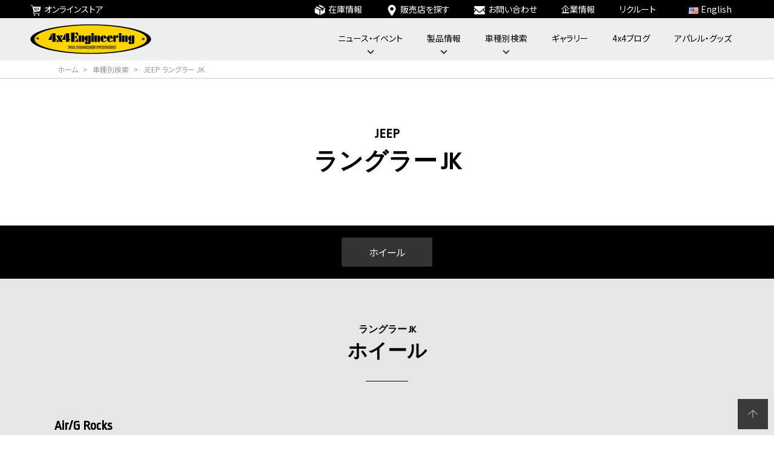

--- FILE ---
content_type: text/html; charset=UTF-8
request_url: https://www.4x4es.co.jp/matching/jeep-wrangler-jk/
body_size: 12632
content:
<!-- 海外版在庫情報ページにBasic認証を追加(2023.1.11) -->
<!doctype html>
<html class="no-js ja" lang="ja"><head prefix="og: http://ogp.me/ns# fb: http://ogp.me/ns/fb# article: http://ogp.me/ns/article#">
    <meta charset="utf-8">
    <!-- Google Tag Manager -->
<script>(function(w,d,s,l,i){w[l]=w[l]||[];w[l].push({'gtm.start':
new Date().getTime(),event:'gtm.js'});var f=d.getElementsByTagName(s)[0],
j=d.createElement(s),dl=l!='dataLayer'?'&l='+l:'';j.async=true;j.src=
'https://www.googletagmanager.com/gtm.js?id='+i+dl;f.parentNode.insertBefore(j,f);
})(window,document,'script','dataLayer','GTM-K3KP3FK');</script>
<!-- End Google Tag Manager -->
        <meta http-equiv="x-ua-compatible" content="ie=edge">
		<meta property="og:url" content="https://www.4x4es.co.jp/matching/jeep-wrangler-jk/">
		<meta property="og:site_name" content="フォーバイフォーエンジニアリングサービス : 4x4 Engineering Service">
		<meta property="og:image" content="https://4x4es.co.jp/common_2020/img/ogp-image.png">
		<meta property="og:locale" content="ja_JP">
		<!--<meta property="fb:admins" content="">
		<meta property="fb:app_id" content="">-->
		<link rel="preload" as="style" href="/common_2020/css/import.css?20230331">
		<link rel="preload" as="style" href="/lib/html5bp-8.0.0/html5bp.min.css">
		<link rel="preload" as="style" href="/lib/normalize-8.0.1/normalize.min.css">
		<link rel="preload" as="style" href="/lib/slick-1.8.1/slick.min.css">
		<link rel="preload" as="style" href="/lib/css/common.min.css">
		<link rel="preload" as="style" href="/common_2020/css/main.min.css">
        <link href="https://fonts.googleapis.com/css2?family=Bebas+Neue&display=swap" rel="stylesheet">
		<meta name="viewport" content="width=device-width, initial-scale=1">
		<link rel="apple-touch-icon" href="/common_2020/img/apple-touch-icon.png">
		<link rel="icon" href="/common_2020/img/favicon.png" type="image/png">
		<link rel="stylesheet" href="/common_2020/css/import.css?221101">
		<link rel="manifest" href="site.webmanifest">
		<script src="/lib/modernizr-3.11.2/modernizr.min.js" defer></script>
		<script src="https://code.jquery.com/jquery-3.3.1.min.js" integrity="sha256-FgpCb/KJQlLNfOu91ta32o/NMZxltwRo8QtmkMRdAu8=" crossorigin="anonymous" defer></script>
		<script src="/lib/support-util/support-util.min.js" defer></script>
		<script src="/common_2020/js/init.js" defer></script>
		<meta name="format-detection" content="telephone=no">
    <meta property="og:type" content="article">
    <meta property="og:title" content="フォーバイフォーエンジニアリングサービス : 4x4 Engineering Service">
    <meta property="og:description" content="ラングラー・ジープ（JK）に適合するパーツの一覧です。">
    <meta name="description" content="ラングラー・ジープ（JK）に適合するパーツの一覧です。">
    <meta name="keywords" content="">
        <meta name='robots' content='index, follow, max-image-preview:large, max-snippet:-1, max-video-preview:-1' />
	<style>img:is([sizes="auto" i], [sizes^="auto," i]) { contain-intrinsic-size: 3000px 1500px }</style>
	<link rel="alternate" href="https://www.4x4es.co.jp/matching/jeep-wrangler-jk/" hreflang="ja" />
<link rel="alternate" href="https://www.4x4es.co.jp/en/matching/jeep-wrangler-jk/" hreflang="en" />

	<!-- This site is optimized with the Yoast SEO plugin v26.8 - https://yoast.com/product/yoast-seo-wordpress/ -->
	<title>車種別検索 | JEEP ラングラー JK - フォーバイフォーエンジニアリングサービス : 4x4 Engineering Service</title>
	<link rel="canonical" href="https://www.4x4es.co.jp/matching/jeep-wrangler-jk/" />
	<meta property="og:locale" content="ja_JP" />
	<meta property="og:locale:alternate" content="en_US" />
	<meta property="og:type" content="article" />
	<meta property="og:title" content="車種別検索 | JEEP ラングラー JK - フォーバイフォーエンジニアリングサービス : 4x4 Engineering Service" />
	<meta property="og:description" content="ホーム &gt; 車種別検索 &gt; JEEP ラングラー JK JEEPラングラー JK ホイール ラングラー JK…" />
	<meta property="og:url" content="https://www.4x4es.co.jp/matching/jeep-wrangler-jk/" />
	<meta property="og:site_name" content="フォーバイフォーエンジニアリングサービス : 4x4 Engineering Service" />
	<meta property="article:modified_time" content="2021-10-09T09:49:39+00:00" />
	<meta name="twitter:card" content="summary_large_image" />
	<script type="application/ld+json" class="yoast-schema-graph">{"@context":"https://schema.org","@graph":[{"@type":"WebPage","@id":"https://www.4x4es.co.jp/matching/jeep-wrangler-jk/","url":"https://www.4x4es.co.jp/matching/jeep-wrangler-jk/","name":"車種別検索 | JEEP ラングラー JK - フォーバイフォーエンジニアリングサービス : 4x4 Engineering Service","isPartOf":{"@id":"https://www.4x4es.co.jp/#website"},"datePublished":"2021-10-07T06:24:24+00:00","dateModified":"2021-10-09T09:49:39+00:00","breadcrumb":{"@id":"https://www.4x4es.co.jp/matching/jeep-wrangler-jk/#breadcrumb"},"inLanguage":"ja","potentialAction":[{"@type":"ReadAction","target":["https://www.4x4es.co.jp/matching/jeep-wrangler-jk/"]}]},{"@type":"BreadcrumbList","@id":"https://www.4x4es.co.jp/matching/jeep-wrangler-jk/#breadcrumb","itemListElement":[{"@type":"ListItem","position":1,"name":"ホーム","item":"https://www.4x4es.co.jp/"},{"@type":"ListItem","position":2,"name":"車種別検索","item":"https://www.4x4es.co.jp/matching/"},{"@type":"ListItem","position":3,"name":"車種別検索 | JEEP ラングラー JK"}]},{"@type":"WebSite","@id":"https://www.4x4es.co.jp/#website","url":"https://www.4x4es.co.jp/","name":"フォーバイフォーエンジニアリングサービス : 4x4 Engineering Service","description":"4x4（四輪駆動車）に特化したホイールや各種製品を開発。4WD専用ホイール「BRADLEY（ブラッドレー）」をはじめ、多くのファンの期待に応え続けています。","potentialAction":[{"@type":"SearchAction","target":{"@type":"EntryPoint","urlTemplate":"https://www.4x4es.co.jp/?s={search_term_string}"},"query-input":{"@type":"PropertyValueSpecification","valueRequired":true,"valueName":"search_term_string"}}],"inLanguage":"ja"}]}</script>
	<!-- / Yoast SEO plugin. -->


<link rel="alternate" type="application/rss+xml" title="フォーバイフォーエンジニアリングサービス : 4x4 Engineering Service &raquo; フィード" href="https://www.4x4es.co.jp/feed/" />
<link rel="alternate" type="application/rss+xml" title="フォーバイフォーエンジニアリングサービス : 4x4 Engineering Service &raquo; コメントフィード" href="https://www.4x4es.co.jp/comments/feed/" />
<script type="text/javascript">
/* <![CDATA[ */
window._wpemojiSettings = {"baseUrl":"https:\/\/s.w.org\/images\/core\/emoji\/15.0.3\/72x72\/","ext":".png","svgUrl":"https:\/\/s.w.org\/images\/core\/emoji\/15.0.3\/svg\/","svgExt":".svg","source":{"concatemoji":"https:\/\/www.4x4es.co.jp\/adm_tools\/cms\/wp-includes\/js\/wp-emoji-release.min.js?ver=6.7.4"}};
/*! This file is auto-generated */
!function(i,n){var o,s,e;function c(e){try{var t={supportTests:e,timestamp:(new Date).valueOf()};sessionStorage.setItem(o,JSON.stringify(t))}catch(e){}}function p(e,t,n){e.clearRect(0,0,e.canvas.width,e.canvas.height),e.fillText(t,0,0);var t=new Uint32Array(e.getImageData(0,0,e.canvas.width,e.canvas.height).data),r=(e.clearRect(0,0,e.canvas.width,e.canvas.height),e.fillText(n,0,0),new Uint32Array(e.getImageData(0,0,e.canvas.width,e.canvas.height).data));return t.every(function(e,t){return e===r[t]})}function u(e,t,n){switch(t){case"flag":return n(e,"\ud83c\udff3\ufe0f\u200d\u26a7\ufe0f","\ud83c\udff3\ufe0f\u200b\u26a7\ufe0f")?!1:!n(e,"\ud83c\uddfa\ud83c\uddf3","\ud83c\uddfa\u200b\ud83c\uddf3")&&!n(e,"\ud83c\udff4\udb40\udc67\udb40\udc62\udb40\udc65\udb40\udc6e\udb40\udc67\udb40\udc7f","\ud83c\udff4\u200b\udb40\udc67\u200b\udb40\udc62\u200b\udb40\udc65\u200b\udb40\udc6e\u200b\udb40\udc67\u200b\udb40\udc7f");case"emoji":return!n(e,"\ud83d\udc26\u200d\u2b1b","\ud83d\udc26\u200b\u2b1b")}return!1}function f(e,t,n){var r="undefined"!=typeof WorkerGlobalScope&&self instanceof WorkerGlobalScope?new OffscreenCanvas(300,150):i.createElement("canvas"),a=r.getContext("2d",{willReadFrequently:!0}),o=(a.textBaseline="top",a.font="600 32px Arial",{});return e.forEach(function(e){o[e]=t(a,e,n)}),o}function t(e){var t=i.createElement("script");t.src=e,t.defer=!0,i.head.appendChild(t)}"undefined"!=typeof Promise&&(o="wpEmojiSettingsSupports",s=["flag","emoji"],n.supports={everything:!0,everythingExceptFlag:!0},e=new Promise(function(e){i.addEventListener("DOMContentLoaded",e,{once:!0})}),new Promise(function(t){var n=function(){try{var e=JSON.parse(sessionStorage.getItem(o));if("object"==typeof e&&"number"==typeof e.timestamp&&(new Date).valueOf()<e.timestamp+604800&&"object"==typeof e.supportTests)return e.supportTests}catch(e){}return null}();if(!n){if("undefined"!=typeof Worker&&"undefined"!=typeof OffscreenCanvas&&"undefined"!=typeof URL&&URL.createObjectURL&&"undefined"!=typeof Blob)try{var e="postMessage("+f.toString()+"("+[JSON.stringify(s),u.toString(),p.toString()].join(",")+"));",r=new Blob([e],{type:"text/javascript"}),a=new Worker(URL.createObjectURL(r),{name:"wpTestEmojiSupports"});return void(a.onmessage=function(e){c(n=e.data),a.terminate(),t(n)})}catch(e){}c(n=f(s,u,p))}t(n)}).then(function(e){for(var t in e)n.supports[t]=e[t],n.supports.everything=n.supports.everything&&n.supports[t],"flag"!==t&&(n.supports.everythingExceptFlag=n.supports.everythingExceptFlag&&n.supports[t]);n.supports.everythingExceptFlag=n.supports.everythingExceptFlag&&!n.supports.flag,n.DOMReady=!1,n.readyCallback=function(){n.DOMReady=!0}}).then(function(){return e}).then(function(){var e;n.supports.everything||(n.readyCallback(),(e=n.source||{}).concatemoji?t(e.concatemoji):e.wpemoji&&e.twemoji&&(t(e.twemoji),t(e.wpemoji)))}))}((window,document),window._wpemojiSettings);
/* ]]> */
</script>
<style id='wp-emoji-styles-inline-css' type='text/css'>

	img.wp-smiley, img.emoji {
		display: inline !important;
		border: none !important;
		box-shadow: none !important;
		height: 1em !important;
		width: 1em !important;
		margin: 0 0.07em !important;
		vertical-align: -0.1em !important;
		background: none !important;
		padding: 0 !important;
	}
</style>
<link rel='stylesheet' id='wp-block-library-css' href='https://www.4x4es.co.jp/adm_tools/cms/wp-includes/css/dist/block-library/style.min.css?ver=6.7.4' type='text/css' media='all' />
<style id='classic-theme-styles-inline-css' type='text/css'>
/*! This file is auto-generated */
.wp-block-button__link{color:#fff;background-color:#32373c;border-radius:9999px;box-shadow:none;text-decoration:none;padding:calc(.667em + 2px) calc(1.333em + 2px);font-size:1.125em}.wp-block-file__button{background:#32373c;color:#fff;text-decoration:none}
</style>
<style id='global-styles-inline-css' type='text/css'>
:root{--wp--preset--aspect-ratio--square: 1;--wp--preset--aspect-ratio--4-3: 4/3;--wp--preset--aspect-ratio--3-4: 3/4;--wp--preset--aspect-ratio--3-2: 3/2;--wp--preset--aspect-ratio--2-3: 2/3;--wp--preset--aspect-ratio--16-9: 16/9;--wp--preset--aspect-ratio--9-16: 9/16;--wp--preset--color--black: #000000;--wp--preset--color--cyan-bluish-gray: #abb8c3;--wp--preset--color--white: #ffffff;--wp--preset--color--pale-pink: #f78da7;--wp--preset--color--vivid-red: #cf2e2e;--wp--preset--color--luminous-vivid-orange: #ff6900;--wp--preset--color--luminous-vivid-amber: #fcb900;--wp--preset--color--light-green-cyan: #7bdcb5;--wp--preset--color--vivid-green-cyan: #00d084;--wp--preset--color--pale-cyan-blue: #8ed1fc;--wp--preset--color--vivid-cyan-blue: #0693e3;--wp--preset--color--vivid-purple: #9b51e0;--wp--preset--gradient--vivid-cyan-blue-to-vivid-purple: linear-gradient(135deg,rgba(6,147,227,1) 0%,rgb(155,81,224) 100%);--wp--preset--gradient--light-green-cyan-to-vivid-green-cyan: linear-gradient(135deg,rgb(122,220,180) 0%,rgb(0,208,130) 100%);--wp--preset--gradient--luminous-vivid-amber-to-luminous-vivid-orange: linear-gradient(135deg,rgba(252,185,0,1) 0%,rgba(255,105,0,1) 100%);--wp--preset--gradient--luminous-vivid-orange-to-vivid-red: linear-gradient(135deg,rgba(255,105,0,1) 0%,rgb(207,46,46) 100%);--wp--preset--gradient--very-light-gray-to-cyan-bluish-gray: linear-gradient(135deg,rgb(238,238,238) 0%,rgb(169,184,195) 100%);--wp--preset--gradient--cool-to-warm-spectrum: linear-gradient(135deg,rgb(74,234,220) 0%,rgb(151,120,209) 20%,rgb(207,42,186) 40%,rgb(238,44,130) 60%,rgb(251,105,98) 80%,rgb(254,248,76) 100%);--wp--preset--gradient--blush-light-purple: linear-gradient(135deg,rgb(255,206,236) 0%,rgb(152,150,240) 100%);--wp--preset--gradient--blush-bordeaux: linear-gradient(135deg,rgb(254,205,165) 0%,rgb(254,45,45) 50%,rgb(107,0,62) 100%);--wp--preset--gradient--luminous-dusk: linear-gradient(135deg,rgb(255,203,112) 0%,rgb(199,81,192) 50%,rgb(65,88,208) 100%);--wp--preset--gradient--pale-ocean: linear-gradient(135deg,rgb(255,245,203) 0%,rgb(182,227,212) 50%,rgb(51,167,181) 100%);--wp--preset--gradient--electric-grass: linear-gradient(135deg,rgb(202,248,128) 0%,rgb(113,206,126) 100%);--wp--preset--gradient--midnight: linear-gradient(135deg,rgb(2,3,129) 0%,rgb(40,116,252) 100%);--wp--preset--font-size--small: 13px;--wp--preset--font-size--medium: 20px;--wp--preset--font-size--large: 36px;--wp--preset--font-size--x-large: 42px;--wp--preset--spacing--20: 0.44rem;--wp--preset--spacing--30: 0.67rem;--wp--preset--spacing--40: 1rem;--wp--preset--spacing--50: 1.5rem;--wp--preset--spacing--60: 2.25rem;--wp--preset--spacing--70: 3.38rem;--wp--preset--spacing--80: 5.06rem;--wp--preset--shadow--natural: 6px 6px 9px rgba(0, 0, 0, 0.2);--wp--preset--shadow--deep: 12px 12px 50px rgba(0, 0, 0, 0.4);--wp--preset--shadow--sharp: 6px 6px 0px rgba(0, 0, 0, 0.2);--wp--preset--shadow--outlined: 6px 6px 0px -3px rgba(255, 255, 255, 1), 6px 6px rgba(0, 0, 0, 1);--wp--preset--shadow--crisp: 6px 6px 0px rgba(0, 0, 0, 1);}:where(.is-layout-flex){gap: 0.5em;}:where(.is-layout-grid){gap: 0.5em;}body .is-layout-flex{display: flex;}.is-layout-flex{flex-wrap: wrap;align-items: center;}.is-layout-flex > :is(*, div){margin: 0;}body .is-layout-grid{display: grid;}.is-layout-grid > :is(*, div){margin: 0;}:where(.wp-block-columns.is-layout-flex){gap: 2em;}:where(.wp-block-columns.is-layout-grid){gap: 2em;}:where(.wp-block-post-template.is-layout-flex){gap: 1.25em;}:where(.wp-block-post-template.is-layout-grid){gap: 1.25em;}.has-black-color{color: var(--wp--preset--color--black) !important;}.has-cyan-bluish-gray-color{color: var(--wp--preset--color--cyan-bluish-gray) !important;}.has-white-color{color: var(--wp--preset--color--white) !important;}.has-pale-pink-color{color: var(--wp--preset--color--pale-pink) !important;}.has-vivid-red-color{color: var(--wp--preset--color--vivid-red) !important;}.has-luminous-vivid-orange-color{color: var(--wp--preset--color--luminous-vivid-orange) !important;}.has-luminous-vivid-amber-color{color: var(--wp--preset--color--luminous-vivid-amber) !important;}.has-light-green-cyan-color{color: var(--wp--preset--color--light-green-cyan) !important;}.has-vivid-green-cyan-color{color: var(--wp--preset--color--vivid-green-cyan) !important;}.has-pale-cyan-blue-color{color: var(--wp--preset--color--pale-cyan-blue) !important;}.has-vivid-cyan-blue-color{color: var(--wp--preset--color--vivid-cyan-blue) !important;}.has-vivid-purple-color{color: var(--wp--preset--color--vivid-purple) !important;}.has-black-background-color{background-color: var(--wp--preset--color--black) !important;}.has-cyan-bluish-gray-background-color{background-color: var(--wp--preset--color--cyan-bluish-gray) !important;}.has-white-background-color{background-color: var(--wp--preset--color--white) !important;}.has-pale-pink-background-color{background-color: var(--wp--preset--color--pale-pink) !important;}.has-vivid-red-background-color{background-color: var(--wp--preset--color--vivid-red) !important;}.has-luminous-vivid-orange-background-color{background-color: var(--wp--preset--color--luminous-vivid-orange) !important;}.has-luminous-vivid-amber-background-color{background-color: var(--wp--preset--color--luminous-vivid-amber) !important;}.has-light-green-cyan-background-color{background-color: var(--wp--preset--color--light-green-cyan) !important;}.has-vivid-green-cyan-background-color{background-color: var(--wp--preset--color--vivid-green-cyan) !important;}.has-pale-cyan-blue-background-color{background-color: var(--wp--preset--color--pale-cyan-blue) !important;}.has-vivid-cyan-blue-background-color{background-color: var(--wp--preset--color--vivid-cyan-blue) !important;}.has-vivid-purple-background-color{background-color: var(--wp--preset--color--vivid-purple) !important;}.has-black-border-color{border-color: var(--wp--preset--color--black) !important;}.has-cyan-bluish-gray-border-color{border-color: var(--wp--preset--color--cyan-bluish-gray) !important;}.has-white-border-color{border-color: var(--wp--preset--color--white) !important;}.has-pale-pink-border-color{border-color: var(--wp--preset--color--pale-pink) !important;}.has-vivid-red-border-color{border-color: var(--wp--preset--color--vivid-red) !important;}.has-luminous-vivid-orange-border-color{border-color: var(--wp--preset--color--luminous-vivid-orange) !important;}.has-luminous-vivid-amber-border-color{border-color: var(--wp--preset--color--luminous-vivid-amber) !important;}.has-light-green-cyan-border-color{border-color: var(--wp--preset--color--light-green-cyan) !important;}.has-vivid-green-cyan-border-color{border-color: var(--wp--preset--color--vivid-green-cyan) !important;}.has-pale-cyan-blue-border-color{border-color: var(--wp--preset--color--pale-cyan-blue) !important;}.has-vivid-cyan-blue-border-color{border-color: var(--wp--preset--color--vivid-cyan-blue) !important;}.has-vivid-purple-border-color{border-color: var(--wp--preset--color--vivid-purple) !important;}.has-vivid-cyan-blue-to-vivid-purple-gradient-background{background: var(--wp--preset--gradient--vivid-cyan-blue-to-vivid-purple) !important;}.has-light-green-cyan-to-vivid-green-cyan-gradient-background{background: var(--wp--preset--gradient--light-green-cyan-to-vivid-green-cyan) !important;}.has-luminous-vivid-amber-to-luminous-vivid-orange-gradient-background{background: var(--wp--preset--gradient--luminous-vivid-amber-to-luminous-vivid-orange) !important;}.has-luminous-vivid-orange-to-vivid-red-gradient-background{background: var(--wp--preset--gradient--luminous-vivid-orange-to-vivid-red) !important;}.has-very-light-gray-to-cyan-bluish-gray-gradient-background{background: var(--wp--preset--gradient--very-light-gray-to-cyan-bluish-gray) !important;}.has-cool-to-warm-spectrum-gradient-background{background: var(--wp--preset--gradient--cool-to-warm-spectrum) !important;}.has-blush-light-purple-gradient-background{background: var(--wp--preset--gradient--blush-light-purple) !important;}.has-blush-bordeaux-gradient-background{background: var(--wp--preset--gradient--blush-bordeaux) !important;}.has-luminous-dusk-gradient-background{background: var(--wp--preset--gradient--luminous-dusk) !important;}.has-pale-ocean-gradient-background{background: var(--wp--preset--gradient--pale-ocean) !important;}.has-electric-grass-gradient-background{background: var(--wp--preset--gradient--electric-grass) !important;}.has-midnight-gradient-background{background: var(--wp--preset--gradient--midnight) !important;}.has-small-font-size{font-size: var(--wp--preset--font-size--small) !important;}.has-medium-font-size{font-size: var(--wp--preset--font-size--medium) !important;}.has-large-font-size{font-size: var(--wp--preset--font-size--large) !important;}.has-x-large-font-size{font-size: var(--wp--preset--font-size--x-large) !important;}
:where(.wp-block-post-template.is-layout-flex){gap: 1.25em;}:where(.wp-block-post-template.is-layout-grid){gap: 1.25em;}
:where(.wp-block-columns.is-layout-flex){gap: 2em;}:where(.wp-block-columns.is-layout-grid){gap: 2em;}
:root :where(.wp-block-pullquote){font-size: 1.5em;line-height: 1.6;}
</style>
<link rel='stylesheet' id='my-template-style-css' href='https://www.4x4es.co.jp/adm_tools/cms/wp-content/themes/4x4/style.css?ver=2025122923330' type='text/css' media='all' />
<script type="text/javascript" src="https://www.4x4es.co.jp/adm_tools/cms/wp-includes/js/jquery/jquery.min.js?ver=3.7.1" id="jquery-core-js"></script>
<script type="text/javascript" src="https://www.4x4es.co.jp/adm_tools/cms/wp-includes/js/jquery/jquery-migrate.min.js?ver=3.4.1" id="jquery-migrate-js"></script>
<link rel="https://api.w.org/" href="https://www.4x4es.co.jp/wp-json/" /><link rel="alternate" title="JSON" type="application/json" href="https://www.4x4es.co.jp/wp-json/wp/v2/pages/411" /><link rel="EditURI" type="application/rsd+xml" title="RSD" href="https://www.4x4es.co.jp/adm_tools/cms/xmlrpc.php?rsd" />
<meta name="generator" content="WordPress 6.7.4" />
<link rel='shortlink' href='https://www.4x4es.co.jp/?p=411' />
<link rel="alternate" title="oEmbed (JSON)" type="application/json+oembed" href="https://www.4x4es.co.jp/wp-json/oembed/1.0/embed?url=https%3A%2F%2Fwww.4x4es.co.jp%2Fmatching%2Fjeep-wrangler-jk%2F" />
<link rel="alternate" title="oEmbed (XML)" type="text/xml+oembed" href="https://www.4x4es.co.jp/wp-json/oembed/1.0/embed?url=https%3A%2F%2Fwww.4x4es.co.jp%2Fmatching%2Fjeep-wrangler-jk%2F&#038;format=xml" />
		<style type="text/css" id="wp-custom-css">
			/* トップページkv追加2021年11月16日 */

.home-slider__slide--bradley-v2 {
    background-image: url(/img/bradley-v2.jpg);
}
.home-slider__slide--suspention{
    background-image:url(/img/sus.jpg);
}		</style>
		</head>

<body>
    <div id="allwrapperblock" class="allwrapper">
        <!-- Google Tag Manager (noscript) -->
<noscript><iframe src="https://www.googletagmanager.com/ns.html?id=GTM-K3KP3FK"
height="0" width="0" style="display:none;visibility:hidden"></iframe></noscript>
<!-- End Google Tag Manager (noscript) -->
<div class="loader-wrap">
	<div class="loader">Loading...</div>
</div>
<header id="headerblock" class="header">
	<div class="sitename"><a href="/">フォーバイフォーエンジニアリングサービス : 4x4 Engineering Service</a></div>
	<nav id="headermenublock" class="headermenu">
		<h2>
			<div class="icon">
				<span class="top"></span>
				<span class="middle"></span>
				<span class="bottom"></span>
			</div>
		</h2>
		<div class="headermenuwrapper" id="headermenuwrapper">
			<ul class="headermainmenu" id="headermainmenu">
				<li class="has-child"><a href="/latestnews/">ニュース・イベント</a>
					<div class="headermainmenu-widemenu">
						<div class="headermainmenu-widemenu__wrapper">
							<ul class="headermainmenu-widemenu__list">
								<li><a href="/latestnews/">ニュース</a></li>
							</ul>
							<ul class="headermainmenu-widemenu__list">
								<li><a href="/event/">イベント</a></li>
							</ul>
							<ul class="headermainmenu-widemenu__list">
								<li><a href="/event-report/">レースレポート</a></li>
							</ul>
						</div>
					</div>
				</li>
				<li class="has-child"><a>製品情報</a>
					<div class="headermainmenu-widemenu">
						<div class="headermainmenu-widemenu__wrapper">
							<ul class="headermainmenu-widemenu__list">
								<li class="sp-pulldown"><a href="/products/wheel/">ホイール</a>
									<ul>
										<li><a href="/products/wheel/bradley-takumi/">BRADLEY フォージド匠</a></li>
										<li><a href="/products/wheel/bradley-v/">BRADLEY V</a></li>
										<li><a href="/products/wheel/bradley-v-evolution/">BRADLEY V エボリューション</a></li>
										<li><a href="/products/wheel/bradley-pi/">BRADLEY π（パイ）</a></li>
										<li><a href="/products/wheel/bradley-dt1/">BRADLEY dt1</a></li>
										<li><a href="/products/wheel/airg-vulcan/">Air/G VULCAN</a></li>
										<li><a href="/products/wheel/airg-rocks/">Air/G Rocks</a></li>
										<li><a href="/products/wheel/airg-massive/">Air/G Massive</a></li>
										<li><a href="/products/wheel/offperformer-rt5n/">OFF PERFORMER RT-5N<sup>+</sup>&#8545;</a></li>
										<hr>
										<li><a href="/products/wheel/4x4nuts/">オリジナルラグナット</a></li>
										<li><a href="/products/wheel/op-bradley/">BRADLEYシリーズ用オプションパーツ</a></li>
										<li><a href="/products/wheel/op-airg/">Air&#047;Gシリーズ用オプションパーツ</a></li>
										<li><a href="/apparel/pvr216-pro/">フラットバルブツールPRO</a></li>
										<li><a href="/apparel/xtl-wrench/">X.T.L.Wrench（クロス・ティ・エル・レンチ）</a></li>
									</ul>
								</li>
							</ul>
							<ul class="headermainmenu-widemenu__list">
								<li class="sp-pulldown"><a href="/products/suspension/">サスペンション</a>
									<ul>
										<li><a href="/products/suspension/kit/">カントリーサスペンションキット</a></li>
										<li><a href="/products/suspension/coil-leaf/">コイル・リーフ</a></li>
										<li><a href="/products/suspension/absorber/">ショックアブソーバー</a></li>
										<li><a href="/products/suspension/counsus-light/">カンサスライト</a></li>
										<li><a href="/products/suspension/alshackle/">アルシャックル</a></li>
										<li class="sp-pulldown"><a href="/products/suspension/stabilizer-parts/">スタビライザー関連パーツ</a>
											<ul>
												<li><a href="/products/suspension/stabilizer-parts/stabilizer/">スタビライザー</a></li>
												<li><a href="/products/suspension/stabilizer-parts/stabilizer-bush/">スタビライザーステムブッシュ</a></li>
												<li><a href="/products/suspension/stabilizer-parts/stabi-correction/">スタビライザー補正パーツ</a></li>
												<!--<li><a href="/products/suspension/stabilizer-parts/stabilizer-stay/">スタビライザーステー</a></li>
												<li><a href="/products/suspension/stabilizer-parts/stabilizer-downblock/">スタビライザーダウンブロック</a></li>-->
											</ul>
										</li>
										<li class="sp-pulldown"><a href="/products/suspension/parts/">サスペンション関連パーツ</a>
											<ul>
												<li><a href="/products/suspension/parts/lateralrod/">調整式ラテラルロッド</a></li>
												<li><a href="/products/suspension/parts/lateralup-bracket/">ラテラルアップブラケット</a></li>
												<li><a href="/products/suspension/parts/crossmemberdown-bracket/">クロスメンバーダウンブラケット</a></li>
												<li><a href="/products/suspension/parts/urethane-bushing/">ウレタンブッシュ</a></li>
												<li><a href="/products/suspension/parts/leading-arm-bushing/">リーディングアームブッシュ</a></li>
												<li><a href="/products/suspension/parts/rearblock/">リアブロック</a></li>
												<li><a href="/products/suspension/parts/bumpstopper-ex-spacer/">バンプストッパー延長スペーサー</a></li>
												<li><a href="/products/suspension/parts/correction/">補正パーツ類</a></li>
											</ul>
										</li>
									</ul>
								</li>
							</ul>
							<ul class="headermainmenu-widemenu__list">
								<li class="sp-pulldown"><a href="/products/tire-chain/">タイヤチェーン</a>
									<ul>
										<li><a href="/products/tire-chain/spike-chain/">4x4スパイクチェーン</a></li>
									</ul>
								</li>
								<li class="sp-pulldown"><a href="/products/tuning-parts/">チューニングパーツ</a>
									<ul>
										<li><a href="/products/tuning-parts/exhaust/">エキゾーストマニホールド</a></li>
										<li><a href="/products/tuning-parts/steering-damper/">ステアリングダンパー</a></li>
										<li><a href="/products/tuning-parts/bonnet-damper/">ボンネットダンパー</a></li>
										<li><a href="/products/tuning-parts/driveshaft-boots/">ドライブシャフトブーツ</a></li>
										<li><a href="/products/tuning-parts/brake-hose/">ブレーキホース</a></li>
										<li><a href="/products/tuning-parts/airfilter/">エアフィルター</a></li>
										<li><a href="/products/tuning-parts/brakemaster-stopper/">ブレーキマスターシリンダーストッパー</a></li>
										<li><a href="/products/tuning-parts/mcb/">MCB（モーションコントロールビーム）</a></li>
									</ul>
								</li>
							</ul>
							<ul class="headermainmenu-widemenu__list">
								<li class="sp-pulldown"><a href="/products/exterior/">エクステリア</a>
									<ul>
										<li><a href="/products/exterior/ladder/">リアラダー</a></li>
										<li><a href="/products/exterior/reargarnish/">リアサイドガーニッシュ</a></li>
										<li><a href="/products/exterior/lampstay/">ランプステー</a></li>
										<li><a href="/products/exterior/backlamp/">ビルトインバックランプ</a></li>
										<li><a href="/products/exterior/reardamper-guard/">リアダンパーガード</a></li>
										<li><a href="/products/exterior/pivot-guard/">ピボットガード</a></li>
										<li><a href="/products/exterior/tank-guard/">タンクガード</a></li>
										<li><a href="/products/exterior/adblue-close/">アドブルーリッド クローズキット</a></li>
										<li><a href="/products/exterior/mge/">マッドガードレスエンド</a></li>
										<li><a href="/products/exterior/over-fender/">オーバーフェンダー</a></li>
										<li><a href="/products/exterior/addon-fender/">アドオンフェンダー</a></li>
									</ul>
								</li>
								<li class="sp-pulldown"><a href="/products/interior/">インテリア</a>
									<ul>
										<li><a href="/apparel/rearsideseat/">リアサイドシート</a></li>
										<li><a href="/apparel/seatskin/">シートスキンリプレイスキット</a></li>
										<li><a href="/products/interior/f-mat/">3Dフロアマット</a></li>
										<li><a href="/apparel/seat-apron/">刺繍入りシートエプロン</a></li>
										<li><a href="/apparel/mirrors/">ワイドリアビューミラー</a></li>
									</ul>
								</li>
								<li class="sp-pulldown"><a href="/products/lubricants/">ルブリカンツ</a>
									<ul>
										<li><a href="/products/lubricants/engine-oil/">エンジンオイル</a></li>
									</ul>
								</li>
							</ul>
						</div>
					</div>
				</li>
				<li class="has-child"><a href="/matching/">車種別検索</a>
					<div class="headermainmenu-widemenu">
						<div class="headermainmenu-widemenu__wrapper">
							<ul class="headermainmenu-widemenu__list">
								<li class="sp-pulldown"><a href="/matching#matching-toyota">国産車</a>
									<ul>
										<li><a href="/matching#matching-toyota">トヨタ</a></li>
										<li><a href="/matching#matching-lexus">レクサス</a></li>
										<li><a href="/matching#matching-mitsubishi">三菱</a></li>
										<li><a href="/matching#matching-nissan">日産</a></li>
										<li><a href="/matching#matching-honda">ホンダ</a></li>
										<li><a href="/matching#matching-suzuki">スズキ</a></li>
										<li><a href="/matching#matching-mazda">マツダ</a></li>
										<li><a href="/matching#matching-subaru">スバル</a></li>
										<li><a href="/matching#matching-isuzu">いすゞ</a></li>
									</ul>
								</li>
							</ul>
							<ul class="headermainmenu-widemenu__list">
								<li class="sp-pulldown"><a href="/matching#matching-audi">ドイツ車</a>
									<ul>
										<li><a href="/matching#matching-audi">AUDI</a></li>
										<li><a href="/matching#matching-vw">VolksWagen</a></li>
										<li><a href="/matching#matching-bmw">BMW</a></li>
										<li><a href="/matching#matching-mini">MINI</a></li>
										<li><a href="/matching#matching-mbenz">Mercedes-Benz</a></li>
									</ul>
								</li>
							</ul>
							<ul class="headermainmenu-widemenu__list">
								<li class="sp-pulldown"><a href="/matching#matching-jeep">その他輸入車</a>
									<ul>
										<li><a href="/matching#matching-jeep">JEEP</a></li>
										<li><a href="/matching#matching-volvo">VOLVO</a></li>
										<li><a href="/matching#matching-landrover">LAND ROVER</a></li>

									</ul>
								</li>
							</ul>
						</div>
					</div>
				</li>
				<li><a href="/gallery/">ギャラリー</a></li>
				<li><a href="/blog/">4x4ブログ</a></li>
				<li><a href="/apparel/">アパレル・グッズ</a></li>
			</ul>
			<ul class="headersubmenu">
				<li class="headersubmenu__item headersubmenu__item--onlinestore"><a href="https://store.4x4es.co.jp/" target="_blank" rel="noreferrer noopenner"><span class="headersubmenu__icon cart"></span>オンラインストア</a></li>
				<li class="headersubmenu__item"><a href="/stock-information/"><span class="headersubmenu__icon inventory"></span>在庫情報</a></li>
				<li class="headersubmenu__item"><a href="/shop/"><span class="headersubmenu__icon map"></span>販売店を探す</a></li>
				<li class="headersubmenu__item"><a href="/general-inquiry/"><span class="headersubmenu__icon mail"></span>お問い合わせ</a></li>
				<li class="headersubmenu__item"><a href="/company/">企業情報</a></li>
				<li class="headersubmenu__item"><a href="/recruit/" target="_blank">リクルート</a></li>
				&emsp;
				<!--<li class="headersubmenu__item headersubmenu__item--lang"></li>-->
					<li class="lang-item lang-item-4 lang-item-en lang-item-first"><a  lang="en-US" hreflang="en-US" href="https://www.4x4es.co.jp/en/matching/jeep-wrangler-jk/"><img src="[data-uri]" alt="English" width="16" height="11" style="width: 16px; height: 11px;" /><span style="margin-left:0.3em;">English</span></a></li>
			</ul>
		</div>
	</nav>
	<div class="header__onlinestore"><a href="https://store.4x4es.co.jp/" target="_blank" rel="noreferrer noopenner"><span class="headersubmenu__icon cart"></span>オンラインストア</a>
	</div>
	<div class="header__lang">
		<ul class="header__langlist">
				<li class="lang-item lang-item-4 lang-item-en lang-item-first"><a  lang="en-US" hreflang="en-US" href="https://www.4x4es.co.jp/en/matching/jeep-wrangler-jk/"><img src="[data-uri]" alt="English" width="16" height="11" style="width: 16px; height: 11px;" /><span style="margin-left:0.3em;">English</span></a></li>
		</ul>
	</div>
</header>        <div id="scrollblock">
            <div id="scrollwrapperblock" class="scrollwrapper">
                <main id="contentsblock" class="contents"><nav class="posmenu">
    <div class="contentswidth"> <a href="/">ホーム</a> &gt; <a href="../">車種別検索</a> &gt; <span>JEEP ラングラー JK</span></div>
</nav>
<article>
    <header id="contentsheaderblock" class="contentsheader">
        <div class="contentswidth">
            <h1 class="contentsheader__header"><span>JEEP</span>ラングラー JK</h1>
        </div>
    </header>
    <div class="contentsmenu">
        <ul class="contentsmenu-list">
            <li class="contentsmenu-list__item">
                <a href="#wheel">ホイール</a>
            </li>
        </ul>
    </div>
    <section class="contentsbody ultralightgrey" id="wheel">
        <div class="contentswidth">
            <h2 class="contentsh1"><span>ラングラー JK</span>ホイール</h2>
            <section class="parts marginbottomwide">
                <h2 class="contentsh2">Air/G Rocks</h2>
                <ul class="partslist">
                    											<li class="partslist-item">
												<div class="partslist-item__row">
												<dl class="partslist-item__col partslist-item__col--size">
													<dt>サイズ</dt>
													<dd><span>17×7.5J</span></dd>
												</dl>
												<dl class="partslist-item__col partslist-item__col--hole">
													<dt>穴数／P.C.D.</dt>
													<dd>5/127.0</dd>
												</dl>
												<dl class="partslist-item__col partslist-item__col--inset">
													<dt>インセット</dt>
													<dd><span>40</span></dd>
												</dl>
												<dl class="partslist-item__col partslist-item__col--hole">
													<dt>ハブ径（Φ）</dt>
													<dd>71.6</dd>
												</dl>
                                                    <dl class="partslist-item__col partslist-item__col--price">
													<dt>カラー／価格（消費税込価格）</dt>
													<dd><span>マットブラック<br>
															リムDC（ダイヤカット）</span>
														<span>￥57,000(￥62,700)</span></dd>
												</dl>
												<dl class="partslist-item__col partslist-item__col--price">
													<dt>カラー／価格（消費税込価格）</dt>
													<dd><span>ステルスブロンズブラッシュド<br>
															リムDC（ダイヤカット）</span>
														<span>￥65,000(￥71,500)</span></dd>
												</dl>
											</div>
												<div class="partslist-item__row">
												<dl class="partslist-item__col partslist-item__col--attachment">
													<dt>付属品</dt>
													<dd><span>センターキャップ、エアバルブ黒（Air/Gロゴ入り）</span></dd>
												</dl>
												<dl class="partslist-item__col partslist-item__col--spec">
													<dt>仕様</dt>
													<dd><span>JWL、VIA730KG</span></dd>
												</dl>
												<dl class="partslist-item__col partslist-item__col--spec">
													<dt>Face</dt>
													<dd><span>FACE3</span></dd>
												</dl>
												<dl class="partslist-item__col partslist-item__col--model">
													<dt>適合</dt>
													<dd><span>Jeep・ラングラー（JK/JL）</span></dd>
												</dl>
												<dl class="partslist-item__col partslist-item__col--notes">
													<dt>その他</dt>
													<dd><span>Jeep JLへの取付は別途ナットが必要となります。<br>
														コンペティションラグナット(品番：GEN-111)にて装着が可能です。<br>
                                                        <a href="/gallery/product/airg-rocks-17-75j-5-127-40/">ギャラリーを見る</a></span></dd>
												</dl>
												<div class="partslist-buy">
													<!--<a href="#" class="partslist-buy__button">購入</a>-->
												</div>
											</div>
											</li>
                </ul>
            </section>
            <p class="marginbottomwide">※「主な適合モデル」に記載された車種につきましては、道路運送車両法の保安基準に適合する事を保証するものではありません。車種やタイヤサイズ各個体差などによる干渉やはみ出し等の不具合につきましては保証致しかねます。</p>
        </div>
    </section>
</article>


	<section class="contentsbody  ultralightgrey">
		<div class="contentswidth">
			<h2 class="contentsh1">
				<div><span>4x4 Engineering Service</span>GALLERY</div>
			</h2>
			<ul class="newslist">
														<li class="newslist__item">
		<a href="https://www.4x4es.co.jp/gallery/jeep-jk%e3%83%a9%e3%83%b3%e3%82%b0%e3%83%a9%e3%83%bc-2/">
		<figure class="newslist__photo" style="background-image:url(https://www.4x4es.co.jp/adm_tools/cms/wp-content/uploads/2020/12/IMG_8416-700x375.jpg)"></figure>
		<time class="newslist__date" datetime="2020-12-28">2020年12月28日</time>
		<div class="newslist__title">Jeep JK WRANGLER</div>		<div class="newslist__description">
			Air/G Rocks　Matte Black Rim Diamond Cut 17×7.5JJ 5H127 inset…		</div>
		<div class="newslist__detail">
			<span>もっと読む</span>
		</div>
	</a>
</li>														<li class="newslist__item">
		<a href="https://www.4x4es.co.jp/gallery/jeep-jk%e3%83%a9%e3%83%b3%e3%82%b0%e3%83%a9%e3%83%bc/">
		<figure class="newslist__photo" style="background-image:url(https://www.4x4es.co.jp/adm_tools/cms/wp-content/uploads/2020/12/IMG_8418-700x375.jpg)"></figure>
		<time class="newslist__date" datetime="2020-12-28">2020年12月28日</time>
		<div class="newslist__title">Jeep JK WRANGLER</div>		<div class="newslist__description">
			Air/G Rocks　Stealth Bronze Brushed Rim Diamond Cut 17×7.5JJ …		</div>
		<div class="newslist__detail">
			<span>もっと読む</span>
		</div>
	</a>
</li>														<li class="newslist__item">
		<a href="https://www.4x4es.co.jp/gallery/jeep-jl%e3%83%a9%e3%83%b3%e3%82%b0%e3%83%a9%e3%83%bc-2/">
		<figure class="newslist__photo" style="background-image:url(https://www.4x4es.co.jp/adm_tools/cms/wp-content/uploads/2020/12/IMG_8358-700x375.jpg)"></figure>
		<time class="newslist__date" datetime="2020-12-23">2020年12月23日</time>
		<div class="newslist__title">Jeep JL WRANGLER</div>		<div class="newslist__description">
			Air/G Rocks　Matte Black Rim Diamond Cut17×7.5JJ 5H127  inset…		</div>
		<div class="newslist__detail">
			<span>もっと読む</span>
		</div>
	</a>
</li>														<li class="newslist__item">
		<a href="https://www.4x4es.co.jp/gallery/jeep-jl%e3%83%a9%e3%83%b3%e3%82%b0%e3%83%a9%e3%83%bc/">
		<figure class="newslist__photo" style="background-image:url(https://www.4x4es.co.jp/adm_tools/cms/wp-content/uploads/2020/12/IMG_8343-700x375.jpg)"></figure>
		<time class="newslist__date" datetime="2020-12-23">2020年12月23日</time>
		<div class="newslist__title">Jeep JL WRANGLER</div>		<div class="newslist__description">
			Air/G Rocks　Stealth Bronze Brushed Rim Diamond Cut/リムDCサイズ: …		</div>
		<div class="newslist__detail">
			<span>もっと読む</span>
		</div>
	</a>
</li>														<li class="newslist__item">
		<a href="https://www.4x4es.co.jp/gallery/jeep-jk-2/">
		<figure class="newslist__photo" style="background-image:url(https://www.4x4es.co.jp/adm_tools/cms/wp-content/uploads/2020/12/IMG_8297-700x375.jpg)"></figure>
		<time class="newslist__date" datetime="2020-12-21">2020年12月21日</time>
		<div class="newslist__title">Jeep JK WRANGLER</div>		<div class="newslist__description">
			Air/G Rocks　Matte Black Rim Diamond Cut17×7.5JJ 5H127 inset+…		</div>
		<div class="newslist__detail">
			<span>もっと読む</span>
		</div>
	</a>
</li>														<li class="newslist__item">
		<a href="https://www.4x4es.co.jp/gallery/jeep-jk/">
		<figure class="newslist__photo" style="background-image:url(https://www.4x4es.co.jp/adm_tools/cms/wp-content/uploads/2020/12/IMG_8281-1-700x375.jpg)"></figure>
		<time class="newslist__date" datetime="2020-12-21">2020年12月21日</time>
		<div class="newslist__title">Jeep JK WRANGLER</div>		<div class="newslist__description">
			Air/G Rocks　Stealth Bronze Brushed Rim Diamond Cut17×7.5JJ 5…		</div>
		<div class="newslist__detail">
			<span>もっと読む</span>
		</div>
	</a>
</li>														<li class="newslist__item">
		<a href="https://www.4x4es.co.jp/gallery/jeep-jl-2/">
		<figure class="newslist__photo" style="background-image:url(https://www.4x4es.co.jp/adm_tools/cms/wp-content/uploads/2020/11/IMG_7897-1-700x375.jpg)"></figure>
		<time class="newslist__date" datetime="2020-11-21">2020年11月21日</time>
		<div class="newslist__title">Jeep JL WRUNGLER</div>		<div class="newslist__description">
			Air/G Rocks　Matte Black Rim Diamond Cut17×7.5JJ 5H127 inset+…		</div>
		<div class="newslist__detail">
			<span>もっと読む</span>
		</div>
	</a>
</li>														<li class="newslist__item">
		<a href="https://www.4x4es.co.jp/gallery/jeep-jl/">
		<figure class="newslist__photo" style="background-image:url(https://www.4x4es.co.jp/adm_tools/cms/wp-content/uploads/2020/11/IMG_7915-700x375.jpg)"></figure>
		<time class="newslist__date" datetime="2020-11-21">2020年11月21日</time>
		<div class="newslist__title">Jeep JL WRANGLER</div>		<div class="newslist__description">
			Air/G Rocks　Stealth Bronze Brushed Rim Diamond Cut17×7.5JJ 5…		</div>
		<div class="newslist__detail">
			<span>もっと読む</span>
		</div>
	</a>
</li>							</ul>
		</div>
	</section>

<nav class="posmenu">
    <div class="contentswidth"> <a href="/">ホーム</a> &gt; <a href="../">車種別検索</a> &gt; <span>JEEP ラングラー JK</span></div>
</nav>                </main>
				<footer id="footerblock" class="footer">
					<div class="contentswidth">
						<section class="footer-wrapper">
							<div class="footer-information">
								<h2 class="sitename"><img src="/common_2020/img/logo.png" alt="株式会社フォーバイフォーエンジニアリングサービス"></h2>
								<p class="footer-information__text">株式会社フォーバイフォーエンジニアリングサービス</p>
								<ul class="footer-information__sns">
									<li class="footer-information__snsitem">
										<a href="https://www.instagram.com/4x4engineeringservice/" target="_blank"><img src="/common_2020/img/instagram-grey-icon.png" alt="Instagram"></a>
									</li>
									<li class="footer-information__snsitem">
										<a href="https://www.facebook.com/4x4es/" target="_blank"><img src="/common_2020/img/facebook-grey-icon.png" alt="Facebook"></a>
									</li>
									<li class="footer-information__snsitem">
										<a href="https://www.youtube.com/channel/UCzh5zzdq7kwDHXmzVeZW_PA" target="_blank"><img src="/common_2020/img/youtube-grey-icon.png" alt="YouTube"></a>
									</li>
								</ul>
							</div>
							<div id="footermenuwblock" class="footermenuwrapper">
								<ul class="footermenu">
									<li><a href="/">ホーム</a></li>
									<li><a href="/latestnews/">ニュース・イベント</a>
										<ul>
											<li><a href="/event/">イベント</a></li>
											<li><a href="/event-report/">レースレポート</a></li>
										</ul>
									</li>
                                    <li><a href="/company/">企業情報</a></li>
                                    <li>
										<ul>
											<li><a href="/greeting/">代表ご挨拶</a></li>
											<li><a href="/about/">会社概要</a></li>
											<li><a href="/calender/">営業日カレンダー</a></li>
											<li><a href="/history/">ヒストリー</a></li>
										</ul>
									</li>
								</ul>
								<ul class="footermenu">
									<li><a href="/products/">製品情報</a>
										<ul>
											<li><a href="/products/wheel/">ホイール</a></li>
											<li><a href="/products/suspension/">サスペンション</a></li>
											<li><a href="/products/tire-chain/">タイヤチェーン</a></li>
											<li><a href="/products/tuning-parts/">チューニングパーツ</a></li>
											<li><a href="/products/exterior/">エクステリア</a></li>
											<li><a href="/products/interior/">インテリア</a></li>
											<li><a href="/products/lubricants/">ルブリカンツ</a></li>
										</ul>
									</li>
									<li><a href="/apparel/">アパレル・グッズ</a></li>
								</ul>
								<ul class="footermenu">
									<li><a href="/matching/">車種別検索</a>
										<ul>
											<li><a href="/matching/#matching-toyota">トヨタ</a></li>
											<li><a href="/matching#matching-lexus">レクサス</a></li>
											<li><a href="/matching#matching-mitsubishi">三菱</a></li>
											<li><a href="/matching#matching-nissan">日産</a></li>
											<li><a href="/matching#matching-honda">ホンダ</a></li>
											<li><a href="/matching#matching-suzuki">スズキ</a></li>
											<li><a href="/matching#matching-mazda">マツダ</a></li>
											<li><a href="/matching#matching-subaru">スバル</a></li>
											<li><a href="/matching#matching-isuzu">いすゞ</a></li>
											<li><a href="/matching#matching-jeep">輸入車</a></li>
										</ul>
									</li>
								</ul>
								<ul class="footermenu">
									<li><a href="/shop/">取扱店舗</a>
										<ul>
											<li><a href="/shop/hokkaido-tohoku/">北海道・東北</a></li>
											<li><a href="/shop/kantou/">関東</a></li>
											<li><a href="/shop/chubu/">中部</a></li>
											<li><a href="/shop/kinki/">近畿</a></li>
											<li><a href="/shop/chugoku/">中国・四国</a></li>
											<li><a href="/shop/kyushu/">九州・沖縄</a></li>
                                            <li><a href="/shop/overseas/">海外</a></li>
										</ul>
									</li>
								</ul>
								<ul class="footermenu">
									<li><a href="/blog/">4x4ブログ</a></li>
									<li><a href="/gallery/">ギャラリー</a></li>
									<li><a href="https://komehyohds.com/privacy/" target="_blank">プライバシーポリシー</a></li>
									<li><a href="/contact/">お問い合わせ</a></li>
									<li><a href="/gyohan/">業販受付</a></li>
									<li><a href="/stock-information/">在庫情報</a></li>
									<li><a href="/recruit/" target="_blank">リクルート</a></li>
								</ul>
							</div>
						</section>
					</div>
					<div class="footer-copyright">
						<small>&#169; 2021 4x4 Engineering Service Inc.</small>
					</div>
				</footer>			</div>
		</div>
	</div>
<script src='https://www.google.com/recaptcha/api.js' defer></script>
<script src="/lib/plugins/plugins.min.js" defer></script>
<script src="/lib/jquery.easing-1.3/jquery.easing.1.3.min.js" defer></script>
<script src="/lib/slick-1.8.1/slick.min.js" defer></script>
<script src="/lib/fancybox-3.5.7/jquery.fancybox.min.js" defer></script>
<script src="https://yubinbango.github.io/yubinbango/yubinbango.js" charset="UTF-8" defer></script>
<script src="/lib/intersection-observer/intersection-observer.min.js"></script>
<script src="/lib/lozad-1.10.0/lozad.min.js"></script>
<!--<script src="https://maps.googleapis.com/maps/api/js?key=***APIKey***" defer></script> Google Maps API 地図-->
<script src="/common_2020/js/main.js?220916" defer></script>
<script type="text/javascript">
	const lozadObserver = lozad('.lozad', {
		rootMargin: '100px',
	});
	lozadObserver.observe();
</script><script type="text/javascript" src="https://www.4x4es.co.jp/adm_tools/cms/wp-content/plugins/jquery-archive-list-widget/assets/js/jal.js?ver=4.0.1" id="jquery-archive-list-js"></script>
</body>
</html>


--- FILE ---
content_type: text/css
request_url: https://www.4x4es.co.jp/common_2020/css/import.css?20230331
body_size: 403
content:
@charset "UTF-8";
@import url("/lib/html5bp-8.0.0/html5bp.min.css");
@import url("/lib/normalize-8.0.1/normalize.min.css");
@import url("/lib/fancybox-3.5.7/jquery.fancybox.min.css");
@import url("/lib/slick-1.8.1/slick.min.css");
@import url("/lib/css/common.min.css");
@import url('https://fonts.googleapis.com/css2?family=Noto+Sans+JP:wght@400;700&family=Roboto&family=Roboto+Condensed:wght@700&family=Ropa+Sans&display=swap');
@import url("main.min.css?221101");
@import url("main2.css");

--- FILE ---
content_type: text/css
request_url: https://www.4x4es.co.jp/common_2020/css/main.min.css
body_size: 15084
content:
@charset "UTF-8";*{-webkit-box-sizing:border-box;box-sizing:border-box;max-height:999999px;word-wrap:break-word;overflow-wrap:break-word}form *{font-size:1.4rem}a:link{color:#00468C;text-decoration:underline}a:visited{color:#001A8B;text-decoration:underline}a:hover{-webkit-transition-duration:.25s;transition-duration:.25s;color:#666;text-decoration:underline}a:active{color:#444;text-decoration:underline}img{max-width:100%;height:auto;border:none}em{font-style:normal;font-weight:normal}strong{font-style:normal;font-weight:normal}h1,h2,h3,h4,h5,h6{margin:0 0 15px 0;padding:0;font-size:1.8rem;line-height:1.5;font-family:'Ropa Sans',sans-serif;font-weight:700;font-style:normal}p{margin-top:0;line-height:1.75}div+h2,div+h3,div+h4,div+h5,p+h2,p+h3,p+h4,p+h5,p+h6,table+h2,table+h3,table+h4,table+h5,table+h6,ul+h2,ul+h3,ul+h4,ul+h5,ul+h6{margin-top:20px}h2{font-size:2.0rem}h3{font-size:1.8rem}li{line-height:1.75}figure{margin:0 0 15px;padding:0}figcaption{margin:10px 0 0;padding:0}form{margin:25px 0}select{font-size:1.6rem;border:1px solid #bbb}textarea{width:100%;margin:5px 0;padding:10px;border-radius:3px;border:1px solid #bbb;font-size:1.6rem}textarea::-webkit-input-placeholder{color:#aaa}textarea::-moz-placeholder{color:#aaa}textarea:-ms-input-placeholder{color:#aaa}textarea::-ms-input-placeholder{color:#aaa}textarea::placeholder{color:#aaa}input[type=email],input[type=number],input[type=text]{margin:5px 0;padding:10px;border-radius:3px;border:1px solid #bbb;font-size:1.6rem}input[type=email]::-webkit-input-placeholder,input[type=number]::-webkit-input-placeholder,input[type=text]::-webkit-input-placeholder{color:#aaa}input[type=email]::-moz-placeholder,input[type=number]::-moz-placeholder,input[type=text]::-moz-placeholder{color:#aaa}input[type=email]:-ms-input-placeholder,input[type=number]:-ms-input-placeholder,input[type=text]:-ms-input-placeholder{color:#aaa}input[type=email]::-ms-input-placeholder,input[type=number]::-ms-input-placeholder,input[type=text]::-ms-input-placeholder{color:#aaa}input[type=email]::placeholder,input[type=number]::placeholder,input[type=text]::placeholder{color:#aaa}html{font-size:62.5%}body{margin:0;padding:0;color:#000;font-size:1.4rem;-webkit-font-feature-settings:"palt";font-feature-settings:"palt";font-family:"Noto Sans JP",Roboto,Avenir,Helvetica,Arial,-apple-system,BlinkMacSystemFont,"Hiragino Kaku Gothic ProN",Meiryo,sans-serif}.allwrapper{position:relative}.scrollwrapper{padding-top:100px}.header{position:fixed;z-index:100;width:100%;min-width:1024px;height:100px;background-color:rgba(238,238,238,0.95)}.header .sitename{position:absolute;bottom:5px;left:50px;z-index:100;display:block;width:200px;height:60px;margin:0;padding:0}.header .sitename a{display:block;width:200px;height:0;margin:0;padding:60px 0 0 0;background:url(../img/logo.png) center center/100% auto no-repeat;white-space:nowrap;text-indent:200%;overflow:hidden;font-weight:100;font-size:.9rem;letter-spacing:-0.1em;line-height:1;text-align:left}.header__lang,.header__onlinestore{display:none}.header .contentswidth{height:100%}.headermenu{position:absolute;width:100%;height:100px;left:0;top:0}.headermenu h2{position:absolute;left:-9999px}.headermenu li{list-style:none}.headermenuwrapper{display:-webkit-box;display:-ms-flexbox;display:flex;-webkit-box-orient:vertical;-webkit-box-direction:reverse;-ms-flex-direction:column-reverse;flex-direction:column-reverse}.headermainmenu{display:-webkit-box;display:-ms-flexbox;display:flex;-webkit-box-pack:end;-ms-flex-pack:end;justify-content:flex-end;-webkit-box-flex:0;-ms-flex:0 0 70px;flex:0 0 70px;width:100%;margin:0;padding:0 50px 0 220px}.headermainmenu>li{display:-webkit-box;display:-ms-flexbox;display:flex;position:relative;margin:0;padding:0;list-style:none}.headermainmenu>li>a{display:block;padding:25px 20px 0;line-height:1.25}.headermainmenu>li>a:active,.headermainmenu>li>a:link,.headermainmenu>li>a:visited{color:#000;text-decoration:none}.headermainmenu>li>a:hover{color:#000;text-decoration:none;background-color:#FBC900}.headermainmenu-widemenu{display:none;position:fixed;top:100px;left:0;width:100%;padding:50px;background-color:rgba(255,255,255,0.95);-webkit-box-shadow:0 0 10px rgba(0,0,0,0.1);box-shadow:0 0 10px rgba(0,0,0,0.1)}.headermainmenu-widemenu__wrapper{display:-webkit-box;display:-ms-flexbox;display:flex;-webkit-box-pack:center;-ms-flex-pack:center;justify-content:center}.headermainmenu-widemenu__list{-webkit-box-flex:0;-ms-flex:0 1 auto;flex:0 1 auto;margin:0 20px;padding:0}.headermainmenu-widemenu__list>li>a{font-weight:bold}.headermainmenu-widemenu__list>li>a a{font-size:1.2rem}.headermainmenu-widemenu__list ul{margin:0 0 0 20px;padding:0}.headermainmenu-widemenu__list li{margin:0;padding:0}.headermainmenu-widemenu a{display:block;padding:2px 8px;border-radius:4px}.headermainmenu-widemenu a:active,.headermainmenu-widemenu a:link,.headermainmenu-widemenu a:visited{color:#000;text-decoration:none}.headermainmenu-widemenu a:hover{color:#000;text-decoration:none;background-color:#FBC900}.headermainmenu .has-child>a{cursor:pointer}.headermainmenu .has-child>a:after{content:"";position:absolute;left:50%;bottom:12px;width:6px;height:6px;margin-left:-4px;border-right:2px solid #333;border-bottom:2px solid #333;-webkit-transition:all .5s ease;transition:all .5s ease;-webkit-transform:rotateX(0) rotate(45deg);transform:rotateX(0) rotate(45deg)}.headermainmenu .has-child.is-open .headermainmenu-widemenu{display:block;-webkit-animation-duration:0.5s;animation-duration:0.5s;-webkit-animation-name:fade-in;animation-name:fade-in}@supports ((-webkit-backdrop-filter:blur(5px)) or (backdrop-filter:blur(5px))){.headermainmenu .has-child.is-open .headermainmenu-widemenu{background-color:rgba(255,255,255,0.8);-webkit-backdrop-filter:blur(5px);backdrop-filter:blur(5px)}}@-webkit-keyframes fade-in{0%{display:none;opacity:0}1%{display:block;opacity:0}to{display:block;opacity:1}}@keyframes fade-in{0%{display:none;opacity:0}1%{display:block;opacity:0}to{display:block;opacity:1}}.headermainmenu .has-child.is-open>a:active,.headermainmenu .has-child.is-open>a:link,.headermainmenu .has-child.is-open>a:visited{color:#E61934}.headermainmenu .has-child.is-open>a:hover{color:#E61934}.headermainmenu .has-child.is-open>a:after{border-color:#E61934;-webkit-transition:all .5s ease;transition:all .5s ease;-webkit-transform:rotateX(-180deg) rotate(45deg);transform:rotateX(-180deg) rotate(45deg)}.headersubmenu{display:-webkit-box;display:-ms-flexbox;display:flex;-webkit-box-pack:end;-ms-flex-pack:end;justify-content:flex-end;-webkit-box-flex:0;-ms-flex:0 0 30px;flex:0 0 30px;width:100%;margin:0;padding:0 50px 0 30px;background:#000;color:#fff}.headersubmenu__item{display:-webkit-box;display:-ms-flexbox;display:flex;-webkit-box-flex:0;-ms-flex:0 0 auto;flex:0 0 auto;margin:0;padding:0}.headersubmenu__item:first-child{-webkit-box-flex:1;-ms-flex:1 0 auto;flex:1 0 auto}.headersubmenu a{display:inline-block;padding:8px 20px 0;line-height:1}.headersubmenu a:active,.headersubmenu a:link,.headersubmenu a:visited{color:#fff;text-decoration:none}.headersubmenu a:hover{color:#fff;text-decoration:none;background-color:#555}.headersubmenu__icon{display:inline-block;width:18px;height:18px;margin-right:5px;background:center center/100% auto no-repeat;vertical-align:middle}.headersubmenu__icon.cart{background-image:url(../img/cart-icon.png)}.headersubmenu__icon.inventory{background-image:url(../img/inventory-icon.png)}.headersubmenu__icon.map{background-image:url(../img/map-icon.png)}.headersubmenu__icon.mail{background-image:url(../img/mail-icon.png)}.lang-item a{height:30px}.posmenu{padding:8px;font-size:1.2rem;color:#999;border-bottom:1px solid #ccc}.posmenu a{margin:5px}.posmenu a:active,.posmenu a:link,.posmenu a:visited{color:#999;text-decoration:none}.posmenu a:hover{color:#999;text-decoration:none;background-color:#555}.posmenu span{margin:5px}.contents{clear:both}.contentsheader{padding:75px 0;text-align:center}.contentsheader__header{margin:0;padding:0;font-size:4.0rem;font-family:'Ropa Sans',sans-serif;font-weight:700;font-style:normal}.contentsheader__header span{display:block;font-size:2.2rem}.contentsimageheader{position:relative;height:calc(100vh - 100px);background:center center/cover no-repeat}.contentsimageheader__text{position:absolute;width:35%;color:#fff;text-shadow:0 0 20px #000,0 0 20px #000}.contentsimageheader__text.topleft{top:10%;left:7.5%}.contentsimageheader__text.topcenter{top:10%;width:100%;text-align:center}.contentsimageheader__text.topright{top:10%;right:7.5%}.contentsimageheader__text.bottomleft{bottom:180px;left:7.5%}.contentsimageheader__text.bottomright{bottom:180px;right:7.5%}.contentsimageheader__header{display:block;margin:0 0 10px;font-size:3.2rem;line-height:1.5}.contentsimageheader__header span{font-family:'Ropa Sans',sans-serif;font-weight:700;font-style:normal;font-size:1.2em}.contentsimageheader__lead{margin:0;font-size:1.6rem}.contentsimageheader .contentswidth{height:calc(100vh - 100px)}.contentsimageheader .scroll{position:absolute;z-index:50;bottom:80px;width:100%;font-family:'Ropa Sans',sans-serif;font-weight:700;font-style:normal;font-size:1.2em;letter-spacing:.2em}.contentsimageheader:after{position:absolute;content:"";bottom:0;left:50%;z-index:50;width:1260px;max-width:95%;height:25px;-webkit-transform:translateX(-50%);transform:translateX(-50%);background-color:#fff}.imageheader{position:relative;padding:100px 50px;text-align:center;color:#fff;background:center center/cover no-repeat #333}.imageheader:after{position:absolute;content:"";bottom:0;left:50%;z-index:50;width:1260px;max-width:95%;height:25px;-webkit-transform:translateX(-50%);transform:translateX(-50%);background-color:#fff}.imageheader.ultralightgrey:after{background-color:#e6e6e6}.mainsub{padding:75px 0}.mainsub.ultralightgrey{background-color:#e6e6e6}.mainsub .contentswidth{display:-webkit-box;display:-ms-flexbox;display:flex;-webkit-box-pack:justify;-ms-flex-pack:justify;justify-content:space-between}.mainsub__main{-webkit-box-flex:0;-ms-flex:0 0 850px;flex:0 0 850px}.mainsub__sub{-webkit-box-flex:0;-ms-flex:0 0 220px;flex:0 0 220px}.mainsub__sub section{margin-bottom:50px}.sub-header{margin:0 0 25px;padding:5px 0 10px;border-bottom:3px solid #FBC900}.sub-menu{margin:0 0 25px;padding:0}.sub-menu>*{position:relative;margin:0 0 5px;padding:0;list-style:none;line-height:1.5}.sub-menu>:after{content:"";position:absolute;top:calc(8px + .8rem);left:8px;width:10px;height:2px;background-color:#000}.sub-menu>:hover:after{background-color:#FBC900;-webkit-transition-duration:.25s;transition-duration:.25s}.sub-menu a{display:block;padding:5px 10px 5px 25px;font-weight:bold}.sub-menu a:active,.sub-menu a:link,.sub-menu a:visited{color:#000;text-decoration:none}.sub-menu a:hover{color:#666;text-decoration:none;background-color:#eee}.sub-menu__list{display:none;margin:0 0 8px;padding:0}.sub-menu__list li{display:inline-block;margin:0;padding:0 5px 0 0;white-space:nowrap;list-style:none}.sub-menu__list a{padding:3px 10px;font-weight:normal}.sub-menu>.is-open .sub-menu__list{display:block;-webkit-animation-duration:0.5s;animation-duration:0.5s;-webkit-animation-name:fade-in;animation-name:fade-in}.jaw_widget{margin:0 0 25px;padding:0}.jaw_widget>*{position:relative;margin:0 0 5px;padding:0;list-style:none;line-height:1.5}.jaw_widget>:after{content:"";position:absolute;top:calc(8px + .8rem);left:8px;width:10px;height:2px;background-color:#000}.jaw_widget>:hover:after{background-color:#FBC900;-webkit-transition-duration:.25s;transition-duration:.25s}.jaw_widget a{display:block;padding:5px 10px 5px 25px;font-weight:bold}.jaw_widget a:active,.jaw_widget a:link,.jaw_widget a:visited{color:#000;text-decoration:none}.jaw_widget a:hover{color:#666;text-decoration:none;background-color:#eee}.jaw_widget ul{margin:0 0 8px;padding:0}.jaw_widget ul li{display:inline-block;margin:0;padding:0 5px 0 0;white-space:nowrap;list-style:none}.jaw_widget ul a{padding:3px 10px;font-weight:normal}.sub-menu>.is-open .jaw_widget ul{display:block;-webkit-animation-duration:0.5s;animation-duration:0.5s;-webkit-animation-name:fade-in;animation-name:fade-in}.footer{margin:0;padding:50px 0 0;background:#222;color:#fff}.footer .sitename{width:200px;margin:0 0 20px;padding:0;font-size:1.6rem}.footer-wrapper{display:-webkit-box;display:-ms-flexbox;display:flex;-webkit-box-pack:justify;-ms-flex-pack:justify;justify-content:space-between}.footer-information{-webkit-box-flex:0;-ms-flex:0 0 300px;flex:0 0 300px;font-size:1.2rem}.footer-information__sns{display:-webkit-box;display:-ms-flexbox;display:flex;margin:25px 0 0 0;padding:0;list-style:none}.footer-information__snsitem{-webkit-box-flex:0;-ms-flex:0 0 30px;flex:0 0 30px;margin:0 20px 0 0;padding:0}.footer-copyright{margin:0;padding:15px;background-color:#000;color:#fff;text-align:center}.footer-copyright small{padding:0;font-size:1.2rem}.footermenuwrapper{-webkit-box-flex:1;-ms-flex:1 0 auto;flex:1 0 auto;display:-webkit-box;display:-ms-flexbox;display:flex;margin:0;padding:0 0 50px}.footermenu{-webkit-box-flex:1;-ms-flex:1 0 auto;flex:1 0 auto;margin:0 0 0 30px;padding:0;list-style:none}.footermenu li{margin:0;padding:0;list-style:none}.footermenu li>ul{margin:0 0 20px 1em;padding:0}.footermenu li li{font-size:1.2rem}.footermenu a{display:block;padding:3px 5px;border:none;border-radius:4px;line-height:1.5}.footermenu a:active,.footermenu a:link,.footermenu a:visited{color:#fff;text-decoration:none}.footermenu a:hover{color:#fff;text-decoration:none;background-color:#555}.pagetop{position:fixed;bottom:10px;right:10px;z-index:100;width:50px;height:50px}.pagetop>a{overflow:hidden;display:block;width:50px;height:50px;background:url(../img/pagetop-bg.png) left center no-repeat rgba(0,0,0,0.75);background-size:50px 50px;white-space:nowrap;text-indent:100%}.slick-slide{height:auto}.slick-arrow{overflow:hidden;position:absolute;top:50%;z-index:10;width:50px;height:50px;margin-top:-25px;border:none;background:url(../img/slick-arrow-bg.png);background-size:50px 100px;white-space:nowrap;text-indent:100%;color:transparent}.slick-arrow:hover{-webkit-transition-duration:.25s;transition-duration:.25s;background-color:#000;-webkit-box-shadow:0 0 5px #fff;box-shadow:0 0 5px #fff}.slick-prev{left:10px;background-position:0 -50px}.slick-next{right:10px}.slick-dots{position:absolute;bottom:10px;z-index:10;width:100%;margin:0;padding:0;text-align:center}.slick-dots li{display:inline-block;margin:0 5px;padding:0;width:16px;height:16px;background:rgba(0,0,0,0.75);border-radius:50%;border:1px solid #808080;color:transparent;overflow:hidden;cursor:pointer}.slick-dots li:hover{-webkit-transition-duration:.25s;transition-duration:.25s;background-color:#000;-webkit-box-shadow:0 0 5px #fff;box-shadow:0 0 5px #fff}.slick-dots li button{margin:0;padding:0;background-color:transparent;border:none;color:transparent;width:100%;height:100%}.slick-dots .slick-active{background-color:#E61934}.contentsbody{padding:75px 0 75px}.contentsbody.ultralightgrey{background-color:#e6e6e6}.contentswidth{width:1100px}.contentswidthnarrow{width:800px;margin:0 auto}.contentswidthwide{width:1200px;margin:0 auto}.bgcolor-bk{background-color:#000;color:#fff}.clearfix:after{content:"";clear:both;display:block}.contentsh1{clear:both;position:relative;margin:0 0 60px;padding:0 0 30px;line-height:1.25;font-size:3.2rem;text-align:center}.contentsh1:before{content:"";position:absolute;bottom:0;left:50%;width:70px;-webkit-transform:translatex(-50%);transform:translatex(-50%);height:1px;background-color:#000}.contentsh1 span{display:block;margin-bottom:5px;font-size:1.6rem}.contentsh2{clear:both;position:relative;margin:0 0 45px;padding:0 0 15px;border-bottom:1px solid #000;line-height:1.25;font-size:2.2rem;font-weight:bold}.contentsh2:before{content:"";position:absolute;bottom:0;left:0;width:140px;height:3px;background-color:#000}.contentsh3{clear:both;position:relative;margin:0 0 45px;padding:0 0 15px;border-bottom:1px solid #000;line-height:1.25;font-size:2.2rem;font-weight:bold}.contentsh4{clear:both;position:relative;margin:0 0 25px;padding:0;line-height:1.25;font-size:2.2rem;font-weight:bold;color:#BFA115}.buttonbox{margin:50px 0 45px;text-align:center}.buttonbox--tal{text-align:left}.buttonbox--tar{text-align:right}.button{display:inline-block;margin:0 0 5px;padding:15px 50px;border:none;border-radius:5px;background-color:#000;color:#fff;cursor:pointer}.button:active,.button:link,.button:visited{color:#fff;text-decoration:none;background-color:#000}.button:hover{-webkit-transition-duration:.25s;transition-duration:.25s;color:#000;text-decoration:none;background-color:#FBC900}.button.is-disabled{background-color:#ccc}.button.w-150px{width:150px}.button.w-200px{width:200px}.popupbtnbox{display:block;padding:15px 10px;margin:0;width:100%;position:sticky;bottom:0;background-color:rgba(0,0,0,0.75);text-align:center}.popupbtnbox a.popupbtn{display:inline-block;padding:15px 15px;margin:0;width:auto;min-width:200px;background-color:#ddd;border-radius:5px;color:#000;line-height:1;text-decoration:none}.popupbtnbox a.popupbtn:hover{-webkit-transition-duration:.25s;transition-duration:.25s;background-color:#FBC900}.checkbox,.radio{-webkit-box-sizing:border-box;box-sizing:border-box;-webkit-transition:background-color 0.2s linear;transition:background-color 0.2s linear;position:relative;display:inline-block;margin:0 16px 12px 0;padding:12px 24px 12px 52px;border-radius:8px;background-color:#f6f7f8;vertical-align:middle;cursor:pointer}.checkbox:hover,.radio:hover{background-color:#e2edd7}.checkbox:hover:after,.radio:hover:after{border-color:#FBC900}.checkbox:after,.radio:after{-webkit-transition:border-color 0.2s linear;transition:border-color 0.2s linear;position:absolute;top:50%;left:15px;display:block;margin-top:-10px;width:16px;height:16px;border:2px solid #bbb;border-radius:6px;content:''}.radio:before{-webkit-transition:opacity 0.2s linear;transition:opacity 0.2s linear;position:absolute;top:50%;left:20px;display:block;margin-top:-5px;width:10px;height:10px;border-radius:50%;background-color:#FBC900;content:'';opacity:0}input[type=radio]:checked+.radio:before{opacity:1}.checkbox:before{-webkit-transition:opacity 0.2s linear;transition:opacity 0.2s linear;position:absolute;top:50%;left:21px;display:block;margin-top:-7px;width:5px;height:9px;border-right:3px solid #FBC900;border-bottom:3px solid #FBC900;content:'';opacity:0;-webkit-transform:rotate(45deg);transform:rotate(45deg)}input[type=checkbox]:checked+.checkbox:before{opacity:1}.must{display:inline-block;margin:0 5px 5px;padding:3px 10px 1px;background:#E61934;border-radius:5px;color:#fff}.full{width:100%}.half{width:50%}.flexcontainer{display:-webkit-box;display:-ms-flexbox;display:flex;-ms-flex-wrap:wrap;flex-wrap:wrap;margin:0}.flexcontainer:after{content:"";clear:both;display:block}.flexcontainer>*{margin:0 0 20px;padding:0;list-style:none}.flexcontainer--two{margin:0 -1.25%}.flexcontainer--two>*{width:47.5%;margin:0 1.25%}.flexcontainer--three{margin:0 -1.1666%}.flexcontainer--three>*{width:31%;margin:0 1.1666%}.flexcontainer--three .flexcontainer__two{width:64.33%}.flexcontainer--four{margin:0 -1.25%}.flexcontainer--four>*{width:22.5%;margin:0 1.25%}.flexcontainer--four .flexcontainer__two{width:47%}.flexcontainer--four .flexcontainer__three{width:72%}.flexcontainer--reverse{-webkit-box-orient:vertical;-webkit-box-direction:reverse;-ms-flex-direction:column-reverse;flex-direction:column-reverse}.flexcontainer--alignitemscenter{-webkit-box-align:center;-ms-flex-align:center;align-items:center}.youtube{position:relative;width:100%;margin-bottom:50px;padding-top:56.25%}.youtube iframe{position:absolute;top:0;right:0;width:100%!important;height:100%!important}table.w-100px{width:100}table.w-200px{width:200}table.w-300px{width:300}table.w-400px{width:400}table.w-500px{width:500}table.w-600px{width:600}table.w-700px{width:700}table.w-10per{width:10%}table.w-15per{width:15%}table.w-20per{width:20%}table.w-25per{width:25%}table.w-30per{width:30%}table.w-35per{width:35%}table.w-40per{width:40%}table.w-45per{width:45%}table.w-50per{width:50%}table.w-auto{width:auto}table.table-tal td,table.table-tal th{text-align:left}table.table-tac td,table.table-tac th{text-align:center}table.table-tar td,table.table-tar th{text-align:right}table.table-vat td,table.table-vat th{vertical-align:top}table.table-nowrap th{white-space:nowrap}table.table-fixed th{width:20%}table.table-valiable td,table.table-valiable th{width:auto}table td.w-55px,table th.w-55px{width:55}table td.w-155px,table th.w-155px{width:155}table td.w-255px,table th.w-255px{width:255}table td.w-355px,table th.w-355px{width:355}table td.w-455px,table th.w-455px{width:455}table td.w-555px,table th.w-555px{width:555}table td.w-655px,table th.w-655px{width:655}table td.w-10per,table th.w-10per{width:10%}table td.w-15per,table th.w-15per{width:15%}table td.w-20per,table th.w-20per{width:20%}table td.w-25per,table th.w-25per{width:25%}table td.w-30per,table th.w-30per{width:30%}table td.w-35per,table th.w-35per{width:35%}table td.w-40per,table th.w-40per{width:40%}table td.w-45per,table th.w-45per{width:45%}table td.w-50per,table th.w-50per{width:50%}table td.cell__tal,table th.cell__tal{text-align:left;text-align:left}table td.cell__tac,table th.cell__tac{text-align:center}table td.cell__tar,table th.cell__tar{text-align:right}table td.cell__vat,table th.cell__vat{vertical-align:top}table td.cell__nowrap,table th.cell__nowrap{white-space:nowrap}table td.cell__valiable,table th.cell__valiable{width:auto}.datatable1{width:100%;margin:25px 0;padding:0;border-collapse:separate;border-spacing:0}.datatable1 th{padding:15px;border-bottom:1px solid #333}.datatable1 td{padding:15px;border-bottom:1px solid #333}.table-notice{margin-top:-20px}body .wp-pagenavi{margin:50px 0;text-align:center}body .wp-pagenavi span,body .wp-pagenavi>a{display:inline-block;margin:0 5px 10px;padding:5px 10px;border:1px solid #FBC900;font-size:1.6rem}body .wp-pagenavi .current{background-color:#FBC900;color:#fff}.marginbottom{display:block;margin-bottom:10px}.marginbottomwide{display:block;margin-bottom:40px}.margintop{display:block;margin-top:10px}.margintopwide{display:block;margin-top:40px}.imagetext{white-space:nowrap;text-indent:200%;overflow:hidden;font-weight:100;font-size:.9rem;letter-spacing:-0.1em;line-height:1;text-align:left}.pcnone{display:none!important}.spnone{display:inline-block!important}.textred{color:#E61934}.ropasans{font-family:'Ropa Sans',sans-serif;font-weight:700;font-style:normal}@-webkit-keyframes fadezoom{0%{-webkit-transform:scale(1);transform:scale(1)}to{-webkit-transform:scale(1.8);transform:scale(1.8)}}@keyframes fadezoom{0%{-webkit-transform:scale(1);transform:scale(1)}to{-webkit-transform:scale(1.8);transform:scale(1.8)}}.slide-animation1{-webkit-animation:fadezoom 8s 6s linear forwards;animation:fadezoom 8s 6s linear forwards}.slide-animation{-webkit-animation:fadezoom 12s linear forwards;animation:fadezoom 12s linear forwards}@-webkit-keyframes displayFadeIn{0%{display:none;opacity:0}1%{display:block;opacity:0}to{display:block;opacity:1}}@keyframes displayFadeIn{0%{display:none;opacity:0}1%{display:block;opacity:0}to{display:block;opacity:1}}@-webkit-keyframes flash{0%,to{opacity:1}50%{opacity:0}}@keyframes flash{0%,to{opacity:1}50%{opacity:0}}@-webkit-keyframes fadeIn{0%{opacity:0;-webkit-transform:translateY(60px);transform:translateY(60px)}to{opacity:1;-webkit-transform:translateY(0);transform:translateY(0)}}@keyframes fadeIn{0%{opacity:0;-webkit-transform:translateY(60px);transform:translateY(60px)}to{opacity:1;-webkit-transform:translateY(0);transform:translateY(0)}}@-webkit-keyframes slideInRight{0%{-webkit-transform:translateX(50%);transform:translateX(50%);opacity:0}to{-webkit-transform:translateX(0);transform:translateX(0);opacity:1}}@keyframes slideInRight{0%{-webkit-transform:translateX(50%);transform:translateX(50%);opacity:0}to{-webkit-transform:translateX(0);transform:translateX(0);opacity:1}}@-webkit-keyframes slideInLeft{0%{-webkit-transform:translateX(-50%);transform:translateX(-50%);opacity:0}to{-webkit-transform:translateX(0);transform:translateX(0);opacity:1}}@keyframes slideInLeft{0%{-webkit-transform:translateX(-50%);transform:translateX(-50%);opacity:0}to{-webkit-transform:translateX(0);transform:translateX(0);opacity:1}}.ef.fadein,.ef.fadein2,.ef.fadein3,.ef.slidein-l,.ef.slidein-r{opacity:0}.ef-v.fadein{-webkit-animation:fadeIn 1s ease forwards;animation:fadeIn 1s ease forwards}.ef-v.fadein2{-webkit-animation:fadeIn 1s .25s ease forwards;animation:fadeIn 1s .25s ease forwards}.ef-v.fadein3{-webkit-animation:fadeIn 1s .5s ease forwards;animation:fadeIn 1s .5s ease forwards}.ef-v.slidein-r{-webkit-animation:slideInRight 1s .1s ease forwards;animation:slideInRight 1s .1s ease forwards}.ef-v.slidein-l{-webkit-animation:slideInLeft 1s .1s ease forwards;animation:slideInLeft 1s .1s ease forwards}.contentsmenu{background-color:#000}.contentsmenu-list{display:-webkit-box;display:-ms-flexbox;display:flex;-webkit-box-pack:center;-ms-flex-pack:center;justify-content:center;margin:0;padding:20px;list-style:none}.contentsmenu-list__item{min-width:150px;margin:0 5px;padding:0}.contentsmenu-list a{display:block;padding:10px 30px;border-radius:3px;font-size:1.6rem;text-align:center}.contentsmenu-list a:active,.contentsmenu-list a:link,.contentsmenu-list a:visited{background-color:#333;color:#fff;text-decoration:none}.contentsmenu-list a:hover{background-color:#FBC900;color:#000;text-decoration:none}.newslist{display:-webkit-box;display:-ms-flexbox;display:flex;-ms-flex-wrap:wrap;flex-wrap:wrap;margin:0 0 20px;padding:0;list-style:none}.newslist__item{display:-webkit-box;display:-ms-flexbox;display:flex;-webkit-box-flex:0;-ms-flex:0 0 33.3333%;flex:0 0 33.3333%;margin:0 0 20px;padding:0 10px}.newslist__item a{display:-webkit-box;display:-ms-flexbox;display:flex;-webkit-box-orient:vertical;-webkit-box-direction:normal;-ms-flex-direction:column;flex-direction:column;width:100%;padding:0 25px 20px;border-radius:5px;background-color:#fff;line-height:1.5;-webkit-box-shadow:0 0 10px rgba(0,0,0,0.1);box-shadow:0 0 10px rgba(0,0,0,0.1)}.newslist__item a:active,.newslist__item a:link,.newslist__item a:visited{color:#000;text-decoration:none}.newslist__item a:hover{color:#000;text-decoration:none}.newslist__photo{-webkit-box-flex:0;-ms-flex:0 0 auto;flex:0 0 auto;margin:0 -25px 15px;padding-top:66.66%;border-radius:5px 5px 0 0;background:url(../img/noimage.png) center center/cover no-repeat}.newslist__photo img{display:none}.newslist__date{-webkit-box-flex:0;-ms-flex:0 0 auto;flex:0 0 auto;display:block;margin:0 0 5px;color:#999;font-size:1.2rem}.newslist__title{-webkit-box-flex:0;-ms-flex:0 0 auto;flex:0 0 auto;margin:0 0 5px;font-weight:bold;font-size:1.6rem}.newslist__description{-webkit-box-flex:1;-ms-flex:1 0 auto;flex:1 0 auto;color:#555}.newslist__detail{-webkit-box-flex:0;-ms-flex:0 0 auto;flex:0 0 auto;padding-top:15px;text-align:center}.newslist__detail span{display:inline-block;padding:5px 30px;background-color:#ddd;border-radius:3px}a:hover .newslist__detail span{background-color:#FBC900;-webkit-transition-duration:.25s;transition-duration:.25s}.widecontentslist{display:-webkit-box;display:-ms-flexbox;display:flex;-ms-flex-wrap:wrap;flex-wrap:wrap;margin:0;padding:15px;list-style:none}.widecontentslist__item{display:-webkit-box;display:-ms-flexbox;display:flex;-webkit-box-flex:0;-ms-flex:0 0 33.3333%;flex:0 0 33.3333%;margin:0;padding:15px}.widecontentslist--two .widecontentslist__item{-webkit-box-flex:0;-ms-flex:0 0 50%;flex:0 0 50%}.widecontentslist--two .widecontentslist__item a{padding-top:50%}.widecontentslist--two .widecontentslist__item a:active,.widecontentslist--two .widecontentslist__item a:link,.widecontentslist--two .widecontentslist__item a:visited{-webkit-transition-duration:1s;transition-duration:1s;background-size:100% auto}.widecontentslist--two .widecontentslist__item a:hover{-webkit-transition-duration:1s;transition-duration:1s;background-size:110% auto}.widecontentslist__item a{position:relative;display:block;width:100%;height:0;padding-top:100%;background-position:center center;background-size:auto 100%;background-repeat:no-repeat}.widecontentslist__item a:active,.widecontentslist__item a:link,.widecontentslist__item a:visited{text-decoration:none;color:#fff;-webkit-filter:saturate(0%);filter:saturate(0%);-webkit-transition-duration:1s;transition-duration:1s}.widecontentslist__item a:hover{text-decoration:none;color:#fff;-webkit-filter:saturate(100%);filter:saturate(100%);background-size:auto 110%;-webkit-transition-duration:1s;transition-duration:1s}.widecontentslist__item--two{-webkit-box-flex:0;-ms-flex:0 0 66.6666%;flex:0 0 66.6666%}.widecontentslist__item--two a{padding-top:calc(50% - 15px)}.widecontentslist__item.two{-webkit-box-flex:0;-ms-flex:0 0 66.6666%;flex:0 0 66.6666%}.widecontentslist__item.two a{padding-top:calc(50% - 15px)}.widecontentslist__two{-webkit-box-flex:0;-ms-flex:0 0 66.6666%;flex:0 0 66.6666%}.widecontentslist__two a{padding-top:calc(50% - 15px)}.widecontentslist__text{position:absolute;bottom:20px;left:20px}.widecontentslist__lead{display:block;margin-bottom:5px;font-size:1.4rem;line-height:1.25;text-shadow:0 0 5px black,0 0 5px black}.widecontentslist__title{font-size:2.8rem;line-height:1.25;font-weight:bold;text-shadow:0 0 5px black,0 0 5px black;font-family:'Ropa Sans',sans-serif;font-weight:700;font-style:normal}.widecontentslist__link{display:block;margin-top:10px;font-size:1.6rem}.widecontentslist__linkmore{display:inline-block;padding:5px 20px;background-color:#fff;line-height:1.25;color:#000;font-weight:bold;border-radius:3px}a:hover .widecontentslist__linkmore{background-color:#FBC900;-webkit-transition-duration:.5s;transition-duration:.5s}.partslist{margin:0 0 25px;padding:0;border-top:1px solid #000}.partslist-item{margin:0;padding:0;list-style:none;border-bottom:1px solid #000;background-color:#fff}.partslist-item__row{display:-webkit-box;display:-ms-flexbox;display:flex;padding:10px 0;border-bottom:1px solid #e5e5e5;line-height:1.5}.partslist-item__row:last-child{border-bottom:none}.partslist-item__col{-webkit-box-flex:1;-ms-flex:auto;flex:auto;display:-webkit-box;display:-ms-flexbox;display:flex;-webkit-box-orient:vertical;-webkit-box-direction:normal;-ms-flex-direction:column;flex-direction:column;margin:0;padding:0;border-right:1px solid #e5e5e5}.partslist-item__col:last-child{border-right:none}.partslist-item__col dt{-webkit-box-flex:0;-ms-flex:0 0 1.0rem;flex:0 0 1.0rem;margin:0;padding:0 15px;font-size:1.0rem;color:#999;white-space:nowrap}.partslist-item__col dd{-webkit-box-flex:1;-ms-flex:auto;flex:auto;display:-webkit-box;display:-ms-flexbox;display:flex;-webkit-box-align:center;-ms-flex-align:center;align-items:center;margin:0;padding:10px 10px 10px 15px;color:#000}.partslist-item__col--weight{-webkit-box-flex:0;-ms-flex:0 0 100px;flex:0 0 100px}.partslist-item__col--hole,.partslist-item__col--inset,.partslist-item__col--number{-webkit-box-flex:0;-ms-flex:0 0 120px;flex:0 0 120px}.partslist-item__col--attachment,.partslist-item__col--size{-webkit-box-flex:0;-ms-flex:0 0 160px;flex:0 0 160px}.partslist-item__col--spec{-webkit-box-flex:0;-ms-flex:0 0 240px;flex:0 0 240px}.partslist-item__col--price{display:-webkit-box;display:-ms-flexbox;display:flex;-webkit-box-pack:justify;-ms-flex-pack:justify;justify-content:space-between;-webkit-box-flex:1;-ms-flex:1 1 auto;flex:1 1 auto}.partslist-item__col--price>*{-webkit-box-flex:0;-ms-flex:0 0 auto;flex:0 0 auto}.partslist-item__col--price dd{-webkit-box-pack:justify;-ms-flex-pack:justify;justify-content:space-between}.partslist-item__col--notes{-webkit-box-flex:1;-ms-flex:1 1 150px;flex:1 1 150px}.partslist-item__col--included,.partslist-item__col--lift,.partslist-item__col--matching,.partslist-item__col--model{-webkit-box-flex:1;-ms-flex:1 1 250px;flex:1 1 250px}.partslist-item__onerowtitle{padding:10px 15px;border-bottom:1px solid #e5e5e5}.partslist-item__onerowbody{margin:0;padding:0}.partslist-photo{-webkit-box-flex:0;-ms-flex:0 0 131px;flex:0 0 131px;display:-webkit-box;display:-ms-flexbox;display:flex;-webkit-box-align:center;-ms-flex-align:center;align-items:center;margin:0;padding:0 15px;border-right:1px solid #e5e5e5}.partslist-buy{display:-webkit-box;display:-ms-flexbox;display:flex;-webkit-box-align:center;-ms-flex-align:center;align-items:center;padding:10px 15px}.partslist-buy__button{display:block;padding:10px 25px;border-radius:4px;background-color:#000;color:#fff;line-height:1.25;white-space:nowrap;font-size:1.8rem}.partslist-buy__button:active,.partslist-buy__button:link,.partslist-buy__button:visited{background-color:#000;color:#fff;text-decoration:none}.partslist-buy__button:hover{background-color:#FBC900;color:#000;text-decoration:none}.itemlist{display:-webkit-box;display:-ms-flexbox;display:flex;-ms-flex-wrap:wrap;flex-wrap:wrap;margin:0 -27px 25px 0;padding:0}.itemlist__item{-webkit-box-flex:0;-ms-flex:0 0 160px;flex:0 0 160px;margin:0 27px 25px 0;padding:0;list-style:none}.itemlist__item figure{margin:0;padding:0}.itemlist__item figcaption{margin:15px 0 0;padding:0}.itemlist--four .itemlist__item{-webkit-box-flex:0;-ms-flex:0 0 254px;flex:0 0 254px}.itemlist--three .itemlist__item{-webkit-box-flex:0;-ms-flex:0 0 348px;flex:0 0 348px}.itemlist__category{display:block;margin-bottom:5px}.itemlist__category span{display:inline-block;margin-right:5px;padding:2px 5px;background-color:#FBC900;border-radius:2px;font-size:1.2rem}.itemlist__title{display:block;margin-bottom:5px;font-size:1.6rem;font-weight:bold}.itemlist__separate{margin-bottom:5px;padding-bottom:5px;border-bottom:1px solid #999}.itemlist p{margin:0 0 5px}.partstabcontainer-list{display:-webkit-box;display:-ms-flexbox;display:flex;-webkit-box-pack:center;-ms-flex-pack:center;justify-content:center;background-color:#ddd;padding:5px 20px 0}.partstabcontainer-list__item{margin:0 5px;padding:0;list-style:none}.partstabcontainer-list__item a{display:block;margin-bottom:5px;padding:5px 20px;border-radius:4px;font-size:1.6rem;border-bottom:0 solid #fff}.partstabcontainer-list__item a:active,.partstabcontainer-list__item a:link,.partstabcontainer-list__item a:visited{background-color:#333;color:#fff;text-decoration:none}.partstabcontainer-list__item a:hover{background-color:#fff;color:#000;text-decoration:none}.partstabcontainer-list__item.is-active a{margin:0;border-radius:4px 4px 0 0;border-bottom:5px solid #fff}.partstabcontainer-list__item.is-active a:active,.partstabcontainer-list__item.is-active a:link,.partstabcontainer-list__item.is-active a:visited{background-color:#fff;color:#000}.partstabcontainer-body{display:none;padding:25px 0}.partstabcontainer-body.is-active{-webkit-animation-name:fade-in;animation-name:fade-in;-webkit-animation-duration:0.5s;animation-duration:0.5s;display:block}.scroll{color:#fff;padding-top:60px;text-align:center}.scroll span{position:absolute;top:0;left:50%;width:30px;height:50px;margin-left:-15px;border:2px solid #fff;border-radius:50px;-webkit-box-sizing:border-box;box-sizing:border-box}.scroll span:before{position:absolute;top:10px;left:50%;content:"";width:6px;height:6px;margin-left:-3px;background-color:#fff;border-radius:100%;-webkit-animation:sdb 2s infinite;animation:sdb 2s infinite;-webkit-box-sizing:border-box;box-sizing:border-box}@-webkit-keyframes sdb{0%{-webkit-transform:translate(0,0);opacity:0}40%{opacity:1}80%{-webkit-transform:translate(0,20px);opacity:0}to{opacity:0}}@keyframes sdb{0%{-webkit-transform:translate(0,0);transform:translate(0,0);opacity:0}40%{opacity:1}80%{-webkit-transform:translate(0,20px);transform:translate(0,20px);opacity:0}to{opacity:0}}.loader-wrap{position:fixed;top:0;left:0;z-index:200;display:-webkit-box;display:-ms-flexbox;display:flex;-webkit-box-align:center;-ms-flex-align:center;align-items:center;-webkit-box-pack:center;-ms-flex-pack:center;justify-content:center;width:100vw;height:100vh;background:rgba(0,0,0,0.6)}.loader,.loader:after{border-radius:50%;width:10em;height:10em}.loader{margin:60px auto;font-size:10px;position:relative;text-indent:-9999em;border-top:1.1em solid rgba(251,201,0,0.2);border-right:1.1em solid rgba(251,201,0,0.2);border-bottom:1.1em solid rgba(251,201,0,0.2);border-left:1.1em solid #FBC900;-webkit-transform:translateZ(0);transform:translateZ(0);-webkit-animation:load8 1.1s infinite linear;animation:load8 1.1s infinite linear}.dark .loader{border-top-color:rgba(255,255,255,0.2);border-right-color:rgba(255,255,255,0.2);border-bottom-color:rgba(255,255,255,0.2);border-left-color:#fff}@-webkit-keyframes load8{0%{-webkit-transform:rotate(0deg);transform:rotate(0deg)}to{-webkit-transform:rotate(360deg);transform:rotate(360deg)}}@keyframes load8{0%{-webkit-transform:rotate(0deg);transform:rotate(0deg)}to{-webkit-transform:rotate(360deg);transform:rotate(360deg)}}.home-slider{position:relative;width:100%;height:calc(100vh - 100px);overflow:hidden}.home-slider__slide{position:relative;width:100%;height:calc(100vh - 100px);background:center center/cover no-repeat}.home-slider__slide a{display:block;position:absolute;top:0;left:0;width:100%;height:100%;line-height:1.25}.home-slider__slide a:active,.home-slider__slide a:link,.home-slider__slide a:visited{color:#000;text-decoration:none}.home-slider__slide a:hover{color:#000;text-decoration:none}.home-slider__slide--airgrocks{background-image:url(../../img/airg-rocks-slider-pc.jpg)}.home-slider__text{position:absolute}.home-slider__text img{-webkit-filter:drop-shadow(0 0 10px rgba(0,0,0,0.9));filter:drop-shadow(0 0 10px rgba(0,0,0,0.9))}.home-slider__text.topleft{top:7.5%;left:7.5%;max-width:35%}.home-slider__text.topcenter{top:7.5%;left:50%;max-width:35%;-webkit-transform:translateX(-50%);transform:translateX(-50%);text-align:center}.home-slider__text.topright{top:7.5%;right:7.5%;max-width:35%}.home-slider__text.topright .home-slider__button{text-align:right}.home-slider__text.bottomleft{bottom:7.5%;left:7.5%;max-width:35%}.home-slider__text.bottomright{bottom:7.5%;right:7.5%;max-width:35%}.home-slider__text.bottomright .home-slider__button{text-align:right}.home-slider__button{margin-top:10px}.home-slider__button span{display:inline-block;padding:10px 30px;font-weight:bold;background-color:#fff;border-radius:4px;font-size:2.0rem}a:hover .home-slider__button span{background-color:#FBC900;color:#000;-webkit-transition-duration:.25s;transition-duration:.25s}.home-slider .scroll{position:absolute;z-index:50;bottom:50px;left:50%;-webkit-transform:translateX(-50%);transform:translateX(-50%);font-family:'Ropa Sans',sans-serif;font-weight:700;font-style:normal;letter-spacing:.2em}.home-covid19{margin:0;padding:0}.home-covid19 a{display:block;padding:15px;text-align:center;background-color:#e6e6e6}.home-covid19 a:active,.home-covid19 a:link,.home-covid19 a:visited{text-decoration:none;color:#000}.home-covid19 a:hover{text-decoration:none;color:#000}.home-contents__bradleyforged{background-image:url(../../img/bradleyforged-bg.jpg)}.home-contents__ghostedition{background-image:url(../../img/ghorst-edition-bg.jpg)}.home-contents__countrysuspention{background-image:url(../../img/country-suspention-bg.jpg)}.home-contents__showroom{background-image:url(../../img/showroom-bg.jpg)}.home-contents__newlogocap{background-image:url(../../img/newlogo-cap-bg.jpg)}.home-contents__bradleyv{background-image:url(../../img/bradley-v-bg.jpg)}.home-contents__bradleycup{background-image:url(../../img/bradley-cup-bg.jpg)}.home-contents__text{position:absolute;bottom:20px;left:20px}.home-contents__lead{display:block;font-size:1.4rem;line-height:1.25}.home-contents__title{font-size:2.8rem;line-height:1.25;font-weight:bold}.home-contents__link{display:block;margin-top:10px;font-size:1.6rem}.home-contents__linkmore{display:inline-block;padding:5px 20px;background-color:#fff;line-height:1.25;color:#000;font-weight:bold}a:hover .home-contents__linkmore{background-color:#FBC900;-webkit-transition-duration:.5s;transition-duration:.5s}.home-news{padding:50px 0 30px}.carsearch{padding-top:0}.carsearch-wrapper{margin:0 0 20px;border-top:3px solid #000;border-bottom:3px solid #000}.carsearch-wrapper.is-open .carsearch-header:after{-webkit-transition:all .5s ease;transition:all .5s ease;-webkit-transform:rotateX(-180deg) rotate(45deg);transform:rotateX(-180deg) rotate(45deg)}.carsearch-wrapper.is-open .carsearch-maker{display:-webkit-box;display:-ms-flexbox;display:flex;-webkit-animation-duration:.5s;animation-duration:.5s;-webkit-animation-name:flexfade-in;animation-name:flexfade-in}@-webkit-keyframes flexfade-in{0%{display:none;opacity:0}1%{display:-webkit-box;display:flex;opacity:0}to{display:-webkit-box;display:flex;opacity:1}}@keyframes flexfade-in{0%{display:none;opacity:0}1%{display:-webkit-box;display:-ms-flexbox;display:flex;opacity:0}to{display:-webkit-box;display:-ms-flexbox;display:flex;opacity:1}}.carsearch-header{position:relative;margin:0;padding:2px 15px 0;background-color:#000;color:#fff;line-height:1.25;font-family:'Roboto Condensed',sans-serif;font-weight:700;font-style:normal;font-size:5.0rem}.carsearch-header span{font-size:1.8rem}.carsearch-maker{display:-webkit-box;display:-ms-flexbox;display:flex;-ms-flex-wrap:wrap;flex-wrap:wrap;margin:0;padding:0}.carsearch-maker__cargroup{-webkit-box-flex:0;-ms-flex:0 0 25%;flex:0 0 25%;margin:0;padding:30px 0 0;border-top:1px solid #ccc;font-size:1.6rem;font-weight:bold}.carsearch-maker__carname{-webkit-box-flex:1;-ms-flex:1 0 75%;flex:1 0 75%;margin:0;padding:15px 0 0;border-top:1px solid #ccc}.carsearch-maker__carname a{display:inline-block;margin-right:10px;margin-bottom:15px;padding:15px 25px;border-radius:3px;background-color:#e6e6e6}.carsearch-maker__carname a:active,.carsearch-maker__carname a:link,.carsearch-maker__carname a:visited{text-decoration:none;color:#000}.carsearch-maker__carname a:hover{text-decoration:none;color:#000;background-color:#FBC900}.newsdetail-body{padding-top:0}.newsdetail-category{padding:5px 0 0;line-height:1.5;text-align:left;font-size:0}.newsdetail-category a{display:inline-block;margin:5px 5px 5px 0;padding:5px 10px;border-radius:3px;font-size:1.4rem}.newsdetail-category a:active,.newsdetail-category a:link,.newsdetail-category a:visited{background-color:#000;text-decoration:none;color:#fff}.newsdetail-category a:hover{background-color:#FBC900;text-decoration:none;color:#000}.history .youtubebox{display:block;position:relative;width:100%;height:0;margin:0 0 15px 0;padding:56.25% 0 0 0}.history .youtubebox iframe{position:absolute;top:0;left:0;width:100%!important;height:100%!important;margin:0}.history--bg{width:100%;margin:0;padding:50px 0;background:url("../../img/history/history-bg-pattern.png") 33% top/9.2% auto repeat-y}.history__flexblock{display:-webkit-box;display:-ms-flexbox;display:flex;-ms-flex-wrap:nowrap;flex-wrap:nowrap;-webkit-box-pack:justify;-ms-flex-pack:justify;justify-content:space-between}.history__flexblock--title{padding:0;margin:0 0 10px 0}.history__flexblock--title-history,.history__flexblock--title-topics,.history__flexblock--title-year{padding:10px 0;font-size:1.6rem;font-weight:normal;color:#fff;line-height:1.4}.history__flexblock--title-year{-webkit-box-ordinal-group:3;-ms-flex-order:2;order:2;-webkit-box-flex:0;-ms-flex:0 0 9.2%;flex:0 0 9.2%;background-color:transparent;overflow:hidden;white-space:nowrap;text-indent:100%}.history__flexblock--title-history{-webkit-box-ordinal-group:4;-ms-flex-order:3;order:3;-webkit-box-flex:0;-ms-flex:0 1 57.5%;flex:0 1 57.5%;background-color:#000;text-align:center}.history__flexblock--title-topics{-webkit-box-ordinal-group:2;-ms-flex-order:1;order:1;-webkit-box-flex:0;-ms-flex:0 0 26.7%;flex:0 0 26.7%;background-color:#000;text-align:center}.history__flexblock--contents{padding:0;margin:0}.history__flexblock--contents-history,.history__flexblock--contents-topics,.history__flexblock--contents-year{font-size:1.4rem;font-weight:normal;color:#000;line-height:1.4}.history__flexblock--contents-history p,.history__flexblock--contents-topics p,.history__flexblock--contents-year p{margin:0 0 15px;padding:0}.history__flexblock--contents-history figure,.history__flexblock--contents-topics figure,.history__flexblock--contents-year figure{margin:0 0 15px;padding:0;text-align:center}.history__flexblock--contents-history figure figcaption,.history__flexblock--contents-topics figure figcaption,.history__flexblock--contents-year figure figcaption{margin:7px 0 0 0;text-align:left;font-size:1.2rem}.history__flexblock--contents-history a,.history__flexblock--contents-topics a,.history__flexblock--contents-year a{text-decoration:none;color:#000}.history__flexblock--contents-year{-webkit-box-ordinal-group:3;-ms-flex-order:2;order:2;-webkit-box-flex:0;-ms-flex:0 0 9.2%;flex:0 0 9.2%;text-align:center}.history__flexblock--contents-year span{display:inline-block;background:url("../../img/history/year-bg.png") center top/100% auto no-repeat;width:100%;min-height:110px;padding:35px 0 0 0;margin:0;font-family:'Bebas Neue',cursive;font-size:4.9rem;line-height:1}.history__flexblock--contents-history{-webkit-box-ordinal-group:4;-ms-flex-order:3;order:3;-webkit-box-flex:0;-ms-flex:0 1 57.5%;flex:0 1 57.5%;padding:35px 0 0 0}.history__flexblock--contents-topics{-webkit-box-ordinal-group:2;-ms-flex-order:1;order:1;-webkit-box-flex:0;-ms-flex:0 0 26.7%;flex:0 0 26.7%;padding:35px 0 0 0}.history__flexblock--contents .flexbox{display:-webkit-box;display:-ms-flexbox;display:flex;-ms-flex-wrap:wrap;flex-wrap:wrap;-webkit-box-pack:justify;-ms-flex-pack:justify;justify-content:space-between}.history__flexblock--contents .flexbox--two>*{width:330px;margin:0 0 15px}.history__flexblock--contents .flexbox--three>*{width:220px;margin:0 0 15px}a.lp-linktext{color:#fff}a.lp-linktext:hover{color:#FBC900}a.lp-button{display:-webkit-box;display:-ms-flexbox;display:flex;-webkit-box-pack:justify;-ms-flex-pack:justify;justify-content:space-between;-webkit-box-align:center;-ms-flex-align:center;align-items:center;-ms-flex-wrap:nowrap;flex-wrap:nowrap;padding:0 15px;margin:0;background-color:#000;border:1px solid #fff;border-radius:6px;height:46px;width:220px;font-size:1.3rem;line-height:1;color:#fff;text-decoration:none;cursor:pointer;-webkit-transition:all .3s ease;transition:all .3s ease}a.lp-button>*{display:block}a.lp-button .linktext{-webkit-box-flex:0;-ms-flex:0 0 auto;flex:0 0 auto;padding:0 5px 0 0}a.lp-button .linkarrow{-webkit-box-flex:0;-ms-flex:0 1 34px;flex:0 1 34px;height:1px;position:relative;background-color:#fff;-webkit-transition:all .3s ease;transition:all .3s ease}a.lp-button .linkarrow:after{content:"";position:absolute;right:-1px;bottom:2px;height:1px;width:8px;background-color:#fff;-webkit-transform:rotate(40deg);transform:rotate(40deg)}a.lp-button:hover{color:#FBC900}a.lp-button:hover .linkarrow{background-color:#FBC900;-webkit-transform:translateX(7px);transform:translateX(7px)}a.lp-button:hover .linkarrow:after{background-color:#FBC900}.lpb40th{background-color:#000;color:#fff}.lpb40th>*{word-wrap:break-word;overflow-wrap:break-word}.lpb40th .contentsbody{padding:80px 0}.lpb40th__contentswidth{margin:0;padding:0;max-width:1080px}.lpb40th__rightwidth{margin:0 0 0 auto;padding:0 0 0 20px;max-width:1520px}.lpb40th__contentsh{padding:0;margin:0 0 80px;line-height:1;font-size:6rem;font-family:'Roboto Condensed',sans-serif;font-weight:700;font-style:normal}.lpb40th__contentsr{margin:0 0 60px;padding:0;font-size:1.8rem}.lpb40th__header{display:-webkit-box;display:-ms-flexbox;display:flex;-webkit-box-pack:center;-ms-flex-pack:center;justify-content:center;-webkit-box-align:center;-ms-flex-align:center;align-items:center;padding:0;margin:0;width:100%;height:70px;background-color:#333}.lpb40th__header .brandlogo{display:block;-webkit-box-flex:0;-ms-flex:0 0 360px;flex:0 0 360px;height:27px;padding:0;margin:0;white-space:nowrap;text-indent:200%;overflow:hidden;font-weight:100;font-size:.9rem;letter-spacing:-0.1em;line-height:1;text-align:left;background:url("../../img/40th-bradley/bradley-logo.png") center center/contain no-repeat}.lpb40th__header .naviicon{display:none}.lpb40th__header .pagenavi{display:none}.lpb40th__slidewrap{margin:0 auto;padding:0;position:sticky;top:100px;width:100%;max-width:1920px;z-index:0}.lpb40th__slidewrap .logo{display:block;max-width:390px;position:absolute;top:50%;left:50%;-webkit-transform:translate(-50%,-50%);transform:translate(-50%,-50%);z-index:2}.lpb40th__slide{position:relative;margin:0;padding:0}.lpb40th__slide__photo{position:relative;height:100%;background-color:#000;overflow:hidden}.lpb40th__slide__photo:before{display:block;padding:600px 0 0;content:""}.lpb40th__slide__photo:after{content:"";position:absolute;left:0;top:0;width:100%;height:100%;background-color:rgba(0,0,0,0.4);z-index:2}.lpb40th__slide__photo .slideitem{position:absolute;top:50%;left:50%;-webkit-transform:translate(-50%,-50%);transform:translate(-50%,-50%);margin:auto;width:auto;max-width:initial;height:100%;z-index:1}.lpb40th__slide__video{position:relative;height:100%;background-color:#000;overflow:hidden}.lpb40th__slide__video:before{content:"";display:block;padding:600px 0 0}.lpb40th__slide__video:after{content:"";display:block;position:absolute;top:0;left:0;width:100%;height:100%;background:url("../../img/40th-bradley/bg-mask.png") left top/40px auto repeat rgba(0,0,0,0.3);z-index:1}.lpb40th__slide__video .slideitem{position:absolute;top:50%;left:50%;-webkit-transform:translate(-50%,-50%);transform:translate(-50%,-50%);margin:auto;width:100%;z-index:0}.lpb40th__container{display:block;margin:0;padding:0;background-color:#000;position:relative}.lpb40th__container .pagenavi{display:inline-block;margin:0;padding:40px 0 0;position:absolute;top:0;right:15px;width:auto;height:100%;z-index:10}.lpb40th__container .pagenavi__list{display:block;margin:0;padding:0;position:sticky;top:120px;border-right:1px solid #666;list-style:none}.lpb40th__container .pagenavi__list li{display:block;padding:0 15px 0 0;margin:0 0 40px;position:relative;font-size:0;line-height:1;text-align:right;white-space:nowrap}.lpb40th__container .pagenavi__list li:after{content:"";display:inline-block;position:absolute;top:50%;right:-5px;-webkit-transform:translateY(-50%);transform:translateY(-50%);width:10px;height:10px;background-color:#666;border-radius:2px}.lpb40th__container .pagenavi__list li:last-of-type{margin:0}.lpb40th__container .pagenavi__list li a{display:block;text-decoration:none;color:#666;font-weight:normal;font-size:1.2rem}.lpb40th__container .pagenavi__list li.current:after{background-color:#e60012}.lpb40th__container .pagenavi__list li.current a{color:#fff;font-weight:bold}.lpb40th .es__container{padding:120px 0 80px}.lpb40th .es__flexbox{display:-webkit-box;display:-ms-flexbox;display:flex;-webkit-box-pack:justify;-ms-flex-pack:justify;justify-content:space-between;-webkit-box-align:stretch;-ms-flex-align:stretch;align-items:stretch;-ms-flex-wrap:wrap;flex-wrap:wrap;margin:0 0 150px;padding:0}.lpb40th .es__flexbox:last-of-type{margin:0}.lpb40th .es__flexbox:nth-of-type(2n) .es__flexbox__text{padding:0 0 0 10px}.lpb40th .es__flexbox:nth-of-type(2n) .es__flexbox__photo{-webkit-box-ordinal-group:0;-ms-flex-order:-1;order:-1}.lpb40th .es__flexbox__text{-webkit-box-flex:0;-ms-flex:0 1 540px;flex:0 1 540px;margin:0;padding:0 15px 0 0}.lpb40th .es__flexbox__text .heading{padding:0;margin:0 0 25px;font-size:1.8rem;font-weight:700;line-height:1.2}.lpb40th .es__flexbox__text .read{margin:0 0 30px}.lpb40th .es__flexbox__text .read:last-of-type{margin:0}.lpb40th .es__flexbox__photo{-webkit-box-flex:0;-ms-flex:0 1 540px;flex:0 1 540px;margin:0;padding:0}.lpb40th .es__flexbox__photo.narrow{-webkit-box-flex:0;-ms-flex:0 1 500px;flex:0 1 500px}.lpb40th .es__flexbox__wide{-webkit-box-flex:0;-ms-flex:0 1 100%;flex:0 1 100%;margin:0;padding:0}.lpb40th .itw__dots{display:none}.lpb40th .itw__slide{cursor:url("../../img/common_2020/drag-cursor.png"),auto}.lpb40th .itw__slide__item{margin:0 20px 20px 0}.lpb40th .itw__itembox{padding:25px 0 0 20px;width:712px;background-color:#222}.lpb40th .itw__itembox .heading{display:-webkit-box;display:-ms-flexbox;display:flex;-webkit-box-pack:justify;-ms-flex-pack:justify;justify-content:space-between;-webkit-box-align:center;-ms-flex-align:center;align-items:center;-ms-flex-wrap:nowrap;flex-wrap:nowrap}.lpb40th .itw__itembox .heading__num{-webkit-box-flex:0;-ms-flex:0 0 1.8em;flex:0 0 1.8em;line-height:1;font-size:6.8rem;font-family:'Roboto Condensed',sans-serif;font-weight:700;font-style:normal}.lpb40th .itw__itembox .heading__catch{-webkit-box-flex:1;-ms-flex:1 1 auto;flex:1 1 auto;padding:0;margin:0;font-size:2rem;line-height:1.2}.lpb40th .itw__itembox .info{display:-webkit-box;display:-ms-flexbox;display:flex;-webkit-box-pack:justify;-ms-flex-pack:justify;justify-content:space-between;-webkit-box-align:center;-ms-flex-align:center;align-items:center;padding:10px 0 0}.lpb40th .itw__itembox .info__detaile{-webkit-box-flex:0;-ms-flex:0 0 272px;flex:0 0 272px;position:relative;padding-bottom:75px}.lpb40th .itw__itembox .info__detaile .company{margin:0 0 20px;line-height:1.75;font-size:1.2rem}.lpb40th .itw__itembox .info__detaile .name{line-height:1;font-size:2.4rem}.lpb40th .itw__itembox .info__detaile .name span{font-size:1.2rem}.lpb40th .itw__itembox .info__detaile .btnbox{position:absolute;display:block;width:100%;left:0;bottom:0}.lpb40th .itw__itembox .info__photo{-webkit-box-flex:0;-ms-flex:0 0 420px;flex:0 0 420px;margin:0;padding:0}.lpb40th .hist__bg{margin:0;background:url("../../img/40th-bradley/interview-bg.jpg") center top/100% auto no-repeat #000 fixed}.lpb40th .hist__slide{cursor:url("../../img/common_2020/drag-cursor.png"),auto}.lpb40th .hist__slide__item{margin:0 50px 0 0}.lpb40th .hist__itembox{width:350px;margin:0;padding:0}.lpb40th .hist__itembox .photo{margin:0}.lpb40th .hist__itembox .year{line-height:1;font-size:4.2rem;font-family:'Roboto Condensed',sans-serif;font-weight:700;font-style:normal}.lpb40th .hist__itembox .version{padding:10px 0;margin:0;font-size:2.2rem;line-height:1.2}.lpb40th .hist__itembox .read{margin:0}.lpb40th .project__bg{background:url("../../img/40th-bradley/project-bg.jpg") center top/100% auto no-repeat #000 fixed}.lpb40th .project__flexbox{display:-webkit-box;display:-ms-flexbox;display:flex;-webkit-box-pack:justify;-ms-flex-pack:justify;justify-content:space-between;-ms-flex-wrap:nowrap;flex-wrap:nowrap;margin:0;padding:0}.lpb40th .project__flexbox__text{-webkit-box-flex:0;-ms-flex:0 1 440px;flex:0 1 440px}.lpb40th .project__flexbox__text .catch{margin:0 0 40px;font-size:1.8rem;font-weight:bold}.lpb40th .project__flexbox__text .read{margin:0 0 120px}.lpb40th .project__flexbox__photo{-webkit-box-flex:0;-ms-flex:0 1 600px;flex:0 1 600px}.lpb40th .takumi__flexbox{display:-webkit-box;display:-ms-flexbox;display:flex;-webkit-box-pack:justify;-ms-flex-pack:justify;justify-content:space-between;-webkit-box-align:stretch;-ms-flex-align:stretch;align-items:stretch;padding:0;margin:0}.lpb40th .takumi__flexbox>*{-webkit-box-flex:0;-ms-flex:0 1 528px;flex:0 1 528px;background-position:center center;background-size:cover;background-repeat:no-repeat;min-height:320px;position:relative}.lpb40th .takumi__flexbox>* .catch{padding:0;margin:0 0 15px;line-height:1.2;font-size:2rem}.lpb40th .takumi__flexbox>* .read{margin:0}.lpb40th .takumi__flexbox>* .btnbox{position:absolute;display:block;width:220px;right:20px;bottom:30px}.lpb40th .takumi__flexbox__debut{padding:30px 20px 80px;background-image:url("../../img/40th-bradley/takumi-photo1.jpg")}.lpb40th .takumi__flexbox__reserve{padding:30px 20px;background-image:url("../../img/40th-bradley/takumi-photo2.jpg")}.lpb40th .cnp__bg{background:url("../../img/40th-bradley/campaign-bg.jpg") center top/100% auto no-repeat #000 fixed}.lpb40th .cnp__flexbox{display:-webkit-box;display:-ms-flexbox;display:flex;-webkit-box-pack:justify;-ms-flex-pack:justify;justify-content:space-between;-webkit-box-align:stretch;-ms-flex-align:stretch;align-items:stretch;margin:0 0 45px}.lpb40th .cnp__flexbox:last-of-type{margin:0}.lpb40th .cnp__flexbox__text{-webkit-box-flex:0;-ms-flex:0 0 335px;flex:0 0 335px}.lpb40th .cnp__flexbox__text .caption{margin:0 0 35px;font-size:1.8rem}.lpb40th .cnp__flexbox__text .circle{display:block;margin:0;padding:0;position:relative;width:60px;height:60px;background-color:#fff;border-radius:50%;text-align:center}.lpb40th .cnp__flexbox__text .circle>*{display:inline-block;width:100%;position:absolute;top:50%;left:0;-webkit-transform:translateY(-50%);transform:translateY(-50%);white-space:nowrap;line-height:1;color:#000}.lpb40th .cnp__flexbox__text .name{font-size:2.4rem}.lpb40th .cnp__flexbox__text .read{margin:0 0 40px}.lpb40th .cnp__flexbox__text .lp-button{width:260px}.lpb40th .cnp__flexbox__photo{-webkit-box-flex:0;-ms-flex:0 1 712px;flex:0 1 712px;margin:0}.lpb40th .bcup__bg{background:url("../../img/40th-bradley/bradleycup-bg.jpg") center center/100% auto no-repeat #000 fixed}.lpb40th .bcup__flexbox{display:-webkit-box;display:-ms-flexbox;display:flex;-webkit-box-pack:justify;-ms-flex-pack:justify;justify-content:space-between;-webkit-box-align:stretch;-ms-flex-align:stretch;align-items:stretch}.lpb40th .bcup__flexbox__text{-webkit-box-flex:0;-ms-flex:0 0 340px;flex:0 0 340px}.lpb40th .bcup__flexbox__text .caption{margin:0 0 45px;font-size:1.8rem;font-weight:500}.lpb40th .bcup__flexbox__text .read{margin:0 0 40px}.lpb40th .bcup__flexbox__text .lp-button{width:260px}.lpb40th .bcup__flexbox__photo{-webkit-box-flex:1;-ms-flex:1 1 auto;flex:1 1 auto;padding:0 0 0 40px;text-align:left;margin:0}.lpb40th .snapshot__header{display:-webkit-box;display:-ms-flexbox;display:flex;-webkit-box-pack:start;-ms-flex-pack:start;justify-content:flex-start;-webkit-box-align:start;-ms-flex-align:start;align-items:flex-start;-ms-flex-wrap:wrap;flex-wrap:wrap;margin:0 0 80px}.lpb40th .snapshot__header__text{-webkit-box-flex:0;-ms-flex:0 0 auto;flex:0 0 auto;margin:0;padding:0 50px 0 0}.lpb40th .snapshot__header__text .lpb40th__contentsh{margin:0 0 0}.lpb40th .snapshot__header__map{-webkit-box-flex:0;-ms-flex:0 0 250px;flex:0 0 250px;margin:0;padding:0;text-align:left}.interview__contentsbody{padding:40px 0;font-size:1.6rem}.interview__mainbox{display:-webkit-box;display:-ms-flexbox;display:flex;-webkit-box-pack:justify;-ms-flex-pack:justify;justify-content:space-between;-webkit-box-align:stretch;-ms-flex-align:stretch;align-items:stretch;padding:80px 0 40px;margin:0 auto;width:800px}.interview__mainbox__text{-webkit-box-flex:0;-ms-flex:0 0 36%;flex:0 0 36%;padding:0 0 60px;margin:0;position:relative}.interview__mainbox__text .nameblock{position:absolute;left:0;bottom:0;width:100%}.interview__mainbox__text .nameblock .position{padding:0 0 5px;font-size:1.2rem;font-weight:normal;line-height:1.25}.interview__mainbox__text .nameblock .name{display:block;font-weight:bold;font-style:normal;font-size:2rem;line-height:1.2}.interview__mainbox__photo{-webkit-box-flex:0;-ms-flex:0 0 60%;flex:0 0 60%;padding:0;margin:0;text-align:center}.interview__headtitle{margin:0 0 7px;font-family:'Roboto Condensed',sans-serif;font-size:2.6rem;font-weight:bold;font-style:normal;line-height:1}.interview__headread{margin:0 0 15px;font-size:1.8rem;font-weight:bold;line-height:1.4}.interview__subtitle{display:block;padding:0;margin:0 0 15px;font-weight:bold;font-size:2rem;line-height:1.4}.interview__contcolumn{display:-webkit-box;display:-ms-flexbox;display:flex;-webkit-box-pack:justify;-ms-flex-pack:justify;justify-content:space-between;-webkit-box-align:stretch;-ms-flex-align:stretch;align-items:stretch;width:100%;margin:0;padding:0}.interview__contcolumn__txt{-webkit-box-flex:0;-ms-flex:0 0 54%;flex:0 0 54%;padding:0;margin:0}.interview__contcolumn__txt p{line-height:1.75}.interview__contcolumn__pic{-webkit-box-flex:0;-ms-flex:0 0 42%;flex:0 0 42%;padding:0;margin:0}.interview__contcolumn__pic figure figcaption{text-align:left;font-size:1.1rem;line-height:1.4}.interview__lpback{margin:50px auto;padding:0;width:100%;max-width:360px;text-align:center}@media only screen and (max-width:767px){html{overflow-x:hidden}body{font-size:1.4rem}.allwrapper{width:100%}.scroll{width:100%}.scrollwrapper{width:100%;padding-top:90px}.header{min-width:100%;height:90px}.header .sitename{z-index:100;bottom:0;left:50%;width:160px;margin-left:-80px}.header .sitename a{width:160px}.header__onlinestore{display:block;position:absolute;top:0;left:0;z-index:50;width:100%;height:30px;padding:5px 20px 0;background-color:#000;text-align:left}.header__onlinestore a:active,.header__onlinestore a:link,.header__onlinestore a:visited{color:#fff;text-decoration:none}.header__onlinestore a:hover{color:#fff;text-decoration:none;background-color:#555}.header__lang{display:block;position:absolute;top:5px;right:20px;z-index:50;color:#fff}.header__langlist{margin:0;padding:0}.header__langlist>li{margin:0;padding:0;list-style:none}.header__langlist a:active,.header__langlist a:link,.header__langlist a:visited{color:#fff;text-decoration:none}.header__langlist a:hover{color:#fff;text-decoration:none;background-color:#555}.headermenu{position:fixed;z-index:50;left:0;top:0}.headermenu .headermenuwrapper{display:none;width:100%;height:100vh;overflow:scroll;-webkit-overflow-scrolling:touch;background:rgba(255,255,255,0.9)}@supports ((-webkit-backdrop-filter:blur(5px)) or (backdrop-filter:blur(5px))){.headermenu .headermenuwrapper{background-color:rgba(255,255,255,0.8);-webkit-backdrop-filter:blur(5px);backdrop-filter:blur(5px)}}.headermenu h2{top:40px;left:auto;z-index:1000;right:10px;width:40px;height:40px;margin:0;padding:0;border-radius:50%;font-size:1rem}.headermenu h2 .icon{position:absolute;top:10px;left:7px;width:25px;height:20px}.headermenu h2 .icon span{display:inline-block;-webkit-transition:all .4s;transition:all .4s;-webkit-box-sizing:border-box;box-sizing:border-box;position:absolute;left:0;width:100%;height:2px;background-color:#000}.headermenu h2 .icon .top{top:0}.headermenu h2 .icon .middle{top:9px}.headermenu h2 .icon .bottom{bottom:0}.headermenu h2.is-open{background-color:#000}.headermenu h2.is-open .icon span{background-color:#fff}.headermenu h2.is-open .icon .top{width:50%;-webkit-transform:translate3d(3px,5px,0) rotate(45deg);transform:translate3d(3px,5px,0) rotate(45deg)}.headermenu h2.is-open .icon .middle{width:100%;-webkit-transform:translate3d(1px,0,0) rotate(-45deg);transform:translate3d(1px,0,0) rotate(-45deg)}.headermenu h2.is-open .icon .bottom{width:50%;-webkit-transform:translate3d(11px,-5px,0) rotate(45deg);transform:translate3d(11px,-5px,0) rotate(45deg)}.headermainmenu{position:static;display:block;width:100%;height:auto;padding:110px 30px 25px;background:transparent}.headermainmenu>li{display:block;padding:10px}.headermainmenu>li>a{display:block;margin:-10px;padding:10px;border-radius:4px}.headermainmenu-widemenu{position:static;background-color:transparent;padding:15px 0 0;-webkit-box-shadow:none;box-shadow:none}.headermainmenu-widemenu__wrapper{display:block}.headermainmenu-widemenu__list{margin-right:0;margin-left:0}.headermainmenu-widemenu__list>li>a{font-weight:normal}.headermainmenu-widemenu__list>li>a a{font-size:1.4rem}.headermainmenu-widemenu__list ul{display:none}.headermainmenu-widemenu__list .sp-pulldown>a{position:relative}.headermainmenu-widemenu__list .sp-pulldown>a:hover{background-color:transparent}.headermainmenu-widemenu__list .sp-pulldown>a:after{content:"";position:absolute;right:5px;top:50%;width:6px;height:6px;margin:0;border-right:2px solid #333;border-bottom:2px solid #333;-webkit-transition:all .1s ease;transition:all .1s ease;-webkit-transform:translateY(-50%) rotateX(0) rotate(45deg);transform:translateY(-50%) rotateX(0) rotate(45deg)}.headermainmenu-widemenu__list .sp-pulldown.is-open>ul{display:block}.headermainmenu-widemenu__list .sp-pulldown.is-open ul{margin:0 0 0 10px;-webkit-animation-duration:0.5s;animation-duration:0.5s;-webkit-animation-name:fade-in;animation-name:fade-in}@-webkit-keyframes fade-in{0%{display:none;opacity:0}1%{display:block;opacity:0}to{display:block;opacity:1}}@keyframes fade-in{0%{display:none;opacity:0}1%{display:block;opacity:0}to{display:block;opacity:1}}.headermainmenu-widemenu__list .sp-pulldown.is-open ul li a{padding:4px 0;text-indent:1em}.headermainmenu-widemenu__list .sp-pulldown.is-open ul li ul{margin:0}.headermainmenu-widemenu__list .sp-pulldown.is-open>a:active,.headermainmenu-widemenu__list .sp-pulldown.is-open>a:link,.headermainmenu-widemenu__list .sp-pulldown.is-open>a:visited{color:#E61934}.headermainmenu-widemenu__list .sp-pulldown.is-open>a:after{border-color:#E61934;-webkit-transition:all .1s ease;transition:all .1s ease;-webkit-transform:rotateX(-180deg) rotate(45deg);transform:rotateX(-180deg) rotate(45deg)}.headermainmenu-widemenu__list .sp-pulldown .sp-pulldown ul li a{text-indent:2em}.headermainmenu .has-child>a:after{content:"";position:absolute;left:auto;bottom:auto;right:15px;top:1em}.headermainmenu .has-child.is-open .headermainmenu-widemenu{background-color:transparent;-webkit-backdrop-filter:blur(0);backdrop-filter:blur(0)}.headersubmenu{position:static;display:block;width:100%;height:auto;padding:25px 50px}.headersubmenu__item{display:block;padding:10px}.headersubmenu__item--lang,.headersubmenu__item--onlinestore{display:none}.headersubmenu a{display:block;margin:-10px;padding:10px;border-radius:4px}.headersubmenu__icon{margin-right:15px}.posmenu{clear:both;display:none}.contents{position:relative;padding-top:0}.contentsheader{padding:40px 20px}.contentsheader__header{margin:0;padding:0;font-size:2.4rem}.contentsheader__header span{font-size:1.6rem}.contentsimageheader{height:calc(100vh - 90px)}.contentsimageheader__text{position:absolute;bottom:30%;left:20px;width:80%}.contentsimageheader__text.topleft{top:auto;bottom:calc(7.5% + 80px);left:7.5%}.contentsimageheader__text.topcenter{top:auto;bottom:calc(7.5% + 80px);width:100%;text-align:center}.contentsimageheader__text.topright{top:auto;bottom:calc(7.5% + 80px);right:7.5%}.contentsimageheader__text.bottomleft{bottom:calc(7.5% + 80px);left:7.5%}.contentsimageheader__text.bottomright{bottom:calc(7.5% + 50px);right:7.5%}.contentsimageheader__header{font-size:2.8rem}.contentsimageheader__lead{font-size:1.6rem}.contentsimageheader .contentswidth{height:calc(100vh - 100px)}.contentsimageheader .scroll{position:absolute;z-index:50;bottom:5%;width:100%;font-family:'Ropa Sans',sans-serif;font-weight:700;font-style:normal;font-size:1.2em;letter-spacing:.2em}.contentsimageheader:after{display:none}.imageheader{padding:50px 20px;text-align:center}.imageheader:after{display:none}.maincontents{width:100%;float:none}.subcontents{width:100%;float:none}.sidemenu{margin:0;padding:0;border-top:1px solid #ccc}.sidemenu li{margin:0;padding:0;list-style:none}.sidemenu a{display:block;padding:10px;border-bottom:1px solid #ccc}.mainsub{padding:25px 0}.mainsub .contentswidth{display:block}.mainsub__main{margin-bottom:50px;padding:0 20px}.mainsub__sub{padding:20px}.sub-header{margin:0 0 20px;padding:5px 20px 10px}.sub-menu{margin:0 0 25px;padding:0}.sub-menu>*{margin:0 0 5px;padding:0;list-style:none}.sub-menu a{display:block;padding:5px 10px 5 20px;font-weight:bold}.sub-menu a:active,.sub-menu a:link,.sub-menu a:visited{color:#000;text-decoration:none}.sub-menu a:hover{color:#666;text-decoration:none;background-color:#eee}.sub-menu__list{display:none;margin:0 0 8px;padding:0}.sub-menu__list li{display:inline-block;margin:0;padding:0 5px 0 0;white-space:nowrap;list-style:none}.sub-menu__list a{padding:3px 10px;font-weight:normal}.sub-menu>.is-open .sub-menu__list{display:block;-webkit-animation-duration:0.5s;animation-duration:0.5s;-webkit-animation-name:fade-in;animation-name:fade-in}.footer .sitename{margin:0 auto 25px}.footer small{display:block;padding:10px;font-size:1.2rem}.footer-wrapper{display:block}.footer-information{text-align:center}.footer-information__sns{margin:25px 0 50px;-webkit-box-pack:center;-ms-flex-pack:center;justify-content:center}.footer-information__snsitem{margin:0 15px}.footermenuwrapper{display:block;padding:0;border-top:1px solid #444}.footermenuwrapper:after{content:"";clear:both;display:block}.footermenu{display:inline;margin:0;padding:0}.footermenu:first-child li:first-child{width:100%}.footermenu li{width:50%;float:left;margin:0;padding:0;list-style:none}.footermenu li ul{display:none}.footermenu a{padding:15px;border:1px solid #444;border-radius:0;text-align:center}.pagetop{bottom:0;right:0}.contentsbody{padding:50px 20px}.contentswidth,.contentswidthnarrow,.contentswidthwide{width:100%}.contentsh1{margin-bottom:40px;font-size:2.4rem}.contentsh2{margin-bottom:30px;font-size:1.8rem}.contentsh3{margin-bottom:30px;font-size:1.8rem}.contentsh4{margin-bottom:30px;font-size:1.8rem}.buttonbox{margin:25px 0;text-align:center}.button{display:block;width:100%;margin:0 0 10px}.popupbtnbox{padding:9px 5px 8px;width:calc(100% - 51px);position:fixed;left:0;bottom:0}.popupbtnbox a.popupbtn{padding:10px 7px;font-size:1.3rem}.popupbtnbox a.popupbtn:hover{background-color:#ddd}.flexcontainer{display:block;margin:0;padding:0}.flexcontainer>*{margin-bottom:20px}.flexcontainer--two>*{width:100%}.flexcontainer--three>*{width:100%}.flexcontainer--three .flexcontainer__two{width:100%}.flexcontainer--four>*{width:100%}.flexcontainer--four .flexcontainer__two{width:100%}.flexcontainer--four .flexcontainer__three{width:100%}table.w-100px{width:100%}table.w-200px{width:100%}table.w-300px{width:100%}table.w-400px{width:100%}table.w-500px{width:100%}table.w-600px{width:100%}table.w-700px{width:100%}table.w-10per{width:100%}table.w-15per{width:100%}table.w-20per{width:100%}table.w-25per{width:100%}table.w-30per{width:100%}table.w-35per{width:100%}table.w-40per{width:100%}table.w-45per{width:100%}table.w-50per{width:100%}table.w-auto{width:auto}table.table-tal td,table.table-tal th{text-align:left}table.table-tac td,table.table-tac th{text-align:center}table.table-tar td,table.table-tar th{text-align:right}table.table-vat td,table.table-vat th{vertical-align:top}table.table-nowrap th{white-space:nowrap}table.table-fixed th{width:20%}table.table-valiable td,table.table-valiable th{width:auto}table td.w-55px,table th.w-55px{width:100%}table td.w-155px,table th.w-155px{width:100%}table td.w-255px,table th.w-255px{width:100%}table td.w-355px,table th.w-355px{width:100%}table td.w-455px,table th.w-455px{width:100%}table td.w-555px,table th.w-555px{width:100%}table td.w-655px,table th.w-655px{width:100%}table td.w-10per,table th.w-10per{width:100%}table td.w-15per,table th.w-15per{width:100%}table td.w-20per,table th.w-20per{width:100%}table td.w-25per,table th.w-25per{width:100%}table td.w-30per,table th.w-30per{width:100%}table td.w-35per,table th.w-35per{width:100%}table td.w-40per,table th.w-40per{width:100%}table td.w-45per,table th.w-45per{width:100%}table td.w-50per,table th.w-50per{width:100%}table td.cell__tal,table th.cell__tal{text-align:left}table td.cell__tac,table th.cell__tac{text-align:center}table td.cell__tar,table th.cell__tar{text-align:right}table td.cell__vat,table th.cell__vat{vertical-align:top}table td.cell__nowrap,table th.cell__nowrap{white-space:nowrap}table td.cell__valiable,table th.cell__valiable{width:auto}.datatable1{display:block;width:100%}.datatable1 tbody,.datatable1 tr{display:block;width:100%}.datatable1 th{display:block;padding:15px 0 0;border-bottom:none}.datatable1 td{display:block;padding:5px 0 15px}.pcnone{display:inline-block!important}.spnone{display:none!important}.contentsmenu-list{-webkit-box-pack:justify;-ms-flex-pack:justify;justify-content:space-between;-ms-flex-wrap:wrap;flex-wrap:wrap;padding:5px}.contentsmenu-list__item{margin:0;-webkit-box-flex:0;-ms-flex:0 0 50%;flex:0 0 50%}.contentsmenu-list a{margin:3px;padding:10px;font-size:1.4rem}.newslist{display:block}.newslist__item{display:block;margin:0 0 20px;padding:0}.widecontentslist{padding:0}.widecontentslist__item{-webkit-box-flex:0;-ms-flex:0 0 100%;flex:0 0 100%;padding:0}.widecontentslist--two .widecontentslist__item{-webkit-box-flex:0;-ms-flex:0 0 100%;flex:0 0 100%}.widecontentslist__item a:active,.widecontentslist__item a:link,.widecontentslist__item a:visited{-webkit-filter:saturate(100%);filter:saturate(100%)}.widecontentslist--two .widecontentslist__item a{padding-top:100%}.widecontentslist--two .widecontentslist__item a:active,.widecontentslist--two .widecontentslist__item a:link,.widecontentslist--two .widecontentslist__item a:visited{background-size:auto 100%}.widecontentslist--two .widecontentslist__item a:hover{background-size:auto 110%}.widecontentslist__item--two{-webkit-box-flex:0;-ms-flex:0 0 100%;flex:0 0 100%}.widecontentslist__item--two a{padding-top:100%}.widecontentslist__item.two{-webkit-box-flex:0;-ms-flex:0 0 100%;flex:0 0 100%}.widecontentslist__item.two a{padding-top:100%}.widecontentslist__two{-webkit-box-flex:0;-ms-flex:0 0 100%;flex:0 0 100%}.widecontentslist__two a{padding-top:100%}.widecontentslist__text{position:absolute;width:100%;bottom:auto;text-align:center;left:0;top:50%;-webkit-transform:translateY(-50%);transform:translateY(-50%);padding:0 15px}.widecontentslist__lead{line-height:1.5}.widecontentslist__title{font-size:2.6rem}.partslist{margin:0 -20px 25px}.partslist-item{border-bottom-width:3px}.partslist-item__row{display:block;padding:0}.partslist-item__col{display:block;border-right:none;border-bottom:1px solid #e5e5e5}.partslist-item__col:last-child{border-bottom:none}.partslist-item__col dt{padding:10px 20px 0;font-size:1.2rem;color:#666}.partslist-item__col dd{display:block;padding:0 20px 10px}.partslist-photo{display:block;margin:0;padding:0;border-right:none;border-bottom:1px solid #e5e5e5}.partslist-buy{display:block;padding:20px}.partslist-buy__button{display:block;padding:10px 25px;border-radius:4px;text-align:center;font-size:1.6rem}.itemlist{margin:0 -5px 25px}.itemlist__item{-webkit-box-flex:0;-ms-flex:0 0 50%;flex:0 0 50%;margin:0 0 25px;padding:0 5px}.itemlist__item figcaption{margin-top:10px}.itemlist--four .itemlist__item{-webkit-box-flex:0;-ms-flex:0 0 50%;flex:0 0 50%}.itemlist--three .itemlist__item{-webkit-box-flex:0;-ms-flex:0 0 100%;flex:0 0 100%}.home-slider{height:calc(100vh - 60px)}.home-slider__slide{height:calc(100vh - 60px)}.home-slider__text.topleft{top:7.5%;left:50%;width:90%;max-width:90%;-webkit-transform:translateX(-50%);transform:translateX(-50%)}.home-slider__text.topcenter{width:90%;max-width:90%}.home-slider__text.topright{top:7.5%;right:50%;-webkit-transform:translateX(50%);transform:translateX(50%);width:90%;max-width:90%}.home-slider__text.topright .home-slider__button{text-align:center}.home-slider__text.bottomleft{bottom:auto;top:7.5%;left:50%;width:90%;max-width:90%;-webkit-transform:translateX(-50%);transform:translateX(-50%)}.home-slider__text.bottomright{bottom:auto;top:7.5%;right:50%;-webkit-transform:translateX(50%);transform:translateX(50%);width:90%;max-width:90%}.home-slider__text.bottomright .home-slider__button{text-align:center}.home-slider__button{text-align:center}.home-slider__button span{display:inline-block;padding:10px 30px;font-weight:bold;background-color:#fff;border-radius:4px;font-size:2.0rem}a:hover .home-slider__button span{background-color:#FBC900;color:#000;-webkit-transition-duration:.25s;transition-duration:.25s}.home-slider .scroll{bottom:25%}.home-covid19{margin:0;padding:0}.home-covid19 a{display:block;padding:15px;text-align:center;background-color:#e6e6e6}.home-covid19 a:active,.home-covid19 a:link,.home-covid19 a:visited{text-decoration:none;color:#000}.home-covid19 a:hover{text-decoration:none;color:#000}.home-news{padding:20px 20px}.carsearch{padding-top:0}.carsearch-wrapper{margin:0 0 15px}.carsearch-header{position:relative;margin:0;padding:2px 10px;background-color:#000;color:#fff;line-height:1.25;font-family:'Roboto Condensed',sans-serif;font-weight:700;font-style:normal;font-size:2.4rem}.carsearch-header span{font-size:1.4rem}.carsearch-header:after{right:15px;margin-top:-3px;width:6px;height:6px;border-right-width:2px;border-bottom-width:2px}.carsearch-maker__cargroup{-webkit-box-flex:0;-ms-flex:0 0 100%;flex:0 0 100%;margin:0;padding:15px 0 0;border-top:none}.carsearch-maker__carname{-webkit-box-flex:1;-ms-flex:1 0 100%;flex:1 0 100%;padding:10px 0 0;border-top:none;border-bottom:1px solid #ccc}.carsearch-maker__carname a{margin-bottom:10px;padding:10px 20px;border-radius:3px}.history__wrapper{padding:0;margin:0 auto;width:calc(100% - 20px)}.history--bg{padding:25px 0;background-position:left top;background-size:15% auto;background-repeat:repeat-y}.history__flexblock{-ms-flex-wrap:wrap;flex-wrap:wrap}.history__flexblock--title{padding:0;margin:0 0 10px 0}.history__flexblock--title-history,.history__flexblock--title-topics,.history__flexblock--title-year{padding:5px 0;font-size:1.4rem}.history__flexblock--title-year{-webkit-box-ordinal-group:2;-ms-flex-order:1;order:1;-webkit-box-flex:0;-ms-flex:0 0 15%;flex:0 0 15%;background-color:#000;overflow:visible;white-space:normal;text-indent:0;text-align:center}.history__flexblock--title-history{-webkit-box-ordinal-group:3;-ms-flex-order:2;order:2;-webkit-box-flex:0;-ms-flex:0 0 83.5%;flex:0 0 83.5%;text-align:center}.history__flexblock--title-topics{-webkit-box-ordinal-group:4;-ms-flex-order:3;order:3;-webkit-box-flex:0;-ms-flex:0 0 0%;flex:0 0 0%;display:none}.history__flexblock--contents{padding:0;margin:0}.history__flexblock--contents-history,.history__flexblock--contents-topics,.history__flexblock--contents-year{font-size:1.4rem}.history__flexblock--contents-history p,.history__flexblock--contents-topics p,.history__flexblock--contents-year p{margin:0 0 10px;padding:0}.history__flexblock--contents-history figure,.history__flexblock--contents-topics figure,.history__flexblock--contents-year figure{padding:0}.history__flexblock--contents-history figure figcaption,.history__flexblock--contents-topics figure figcaption,.history__flexblock--contents-year figure figcaption{margin:5px 0 0 0}.history__flexblock--contents-year{-webkit-box-ordinal-group:2;-ms-flex-order:1;order:1;-webkit-box-flex:0;-ms-flex:0 0 15%;flex:0 0 15%;text-align:center}.history__flexblock--contents-year span{background-position:center top;background-size:100% auto;background-repeat:no-repeat;min-height:98.1%;padding:30% 0 0 0;font-size:2.8rem}.history__flexblock--contents-history{-webkit-box-ordinal-group:3;-ms-flex-order:2;order:2;-webkit-box-flex:0;-ms-flex:0 1 83.5%;flex:0 1 83.5%;padding:4% 0 0 0}.history__flexblock--contents-topics{-webkit-box-ordinal-group:4;-ms-flex-order:3;order:3;-webkit-box-flex:0;-ms-flex:0 0 100%;flex:0 0 100%;padding:0 0 0 16.5%;background-color:transparent}.history__flexblock--contents-topics .topics-wrap{padding:15px 15px 5px;background-color:#e9e9e9}.history__flexblock--contents-topics .topics-wrap:empty{display:none}.history__flexblock--contents .flexbox--two>*{width:100%}.history__flexblock--contents .flexbox--three>*{width:100%}.lpb40th .contentsbody{padding:50px 15px}.lpb40th__contentswidth{margin:0 auto;padding:0;max-width:768px}.lpb40th__rightwidth{margin:0 0 0 0;padding:0;max-width:initial}.lpb40th__contentsh{margin:0 0 30px;font-size:4rem}.lpb40th__contentsr{margin:0 0 30px;font-size:1.6rem}.lpb40th__header{-webkit-box-pack:justify;-ms-flex-pack:justify;justify-content:space-between;height:50px;width:100%;position:fixed;top:90px;left:0;z-index:99}.lpb40th__header .brandlogo{-webkit-box-flex:0;-ms-flex:0 0 100%;flex:0 0 100%;height:20px}.lpb40th__header .naviicon{display:block;width:45px;height:30px;padding:0;position:absolute;right:0;top:50%;-webkit-transform:translateY(-50%);transform:translateY(-50%);cursor:pointer}.lpb40th__header .naviicon .icon{display:block;position:relative;width:30px;height:30px;font-style:normal;font-size:0;line-height:1}.lpb40th__header .naviicon .icon:before{content:"";position:absolute;left:50%;top:50%;width:15px;height:15px;border-top:none;border-left:none;border-right:2px solid #fff;border-bottom:2px solid #fff;-webkit-transition:all .3s ease;transition:all .3s ease;-webkit-transform:translate(-50%,-50%) rotateX(0) rotate(45deg);transform:translate(-50%,-50%) rotateX(0) rotate(45deg);z-index:1}.lpb40th__header .naviicon.is_open .icon:before{top:50%;border-top:2px solid #fff;border-left:2px solid #fff;border-right:none;border-bottom:none;-webkit-transform:translate(-50%,-50%) rotateX(0) rotate(45deg);transform:translate(-50%,-50%) rotateX(0) rotate(45deg)}.lpb40th__header .pagenavi{display:none;position:absolute;width:100%;left:0;top:50px;z-index:1}.lpb40th__header .pagenavi__list{margin:0;padding:0;list-style:none;background-color:#222}.lpb40th__header .pagenavi__list li{padding:0 18px;margin:0;border-bottom:1px solid #333}.lpb40th__header .pagenavi__list li:last-of-type{border-bottom:none}.lpb40th__header .pagenavi__list li a{display:block;padding:18px 35px 18px 0;position:relative;line-height:1;text-decoration:none;font-family:'Roboto Condensed',sans-serif;font-size:1.8rem;font-weight:bold;color:#fff}.lpb40th__header .pagenavi__list li a:before{content:"";position:absolute;right:0;top:50%;-webkit-transform:translateY(-50%);transform:translateY(-50%);width:34px;height:1px;background-color:#fff;z-index:1}.lpb40th__header .pagenavi__list li a:after{content:"";position:absolute;right:-1px;top:50%;-webkit-transform:translateY(-50%) rotate(40deg);transform:translateY(-50%) rotate(40deg);-webkit-transform-origin:right bottom;transform-origin:right bottom;width:8px;height:1px;background-color:#fff;z-index:0}.lpb40th__slidedots{width:100%;text-align:center}.lpb40th__slidedots .slick-dots{display:block;position:static}.lpb40th__slidedots .slick-dots li{background:rgba(255,255,255,0.5);border:1px solid #fff}.lpb40th__slidedots .slick-dots .slick-active{background-color:#FBC900;border-color:#FBC900}.lpb40th__slidewrap{top:140px}.lpb40th__slidewrap .logo{max-width:280px}.lpb40th__slide__photo:before{width:100%;padding:121% 0 0}.lpb40th__slide__video:before{width:100%;padding:121% 0 0}.lpb40th__slide__video .slideitem{width:auto;height:100%}.lpb40th__container .pagenavi{display:none;padding:0;width:0;height:0;z-index:-1}.lpb40th .es__container{padding:80px 15px 50px}.lpb40th .es__flexbox{display:block;margin:0 0 60px}.lpb40th .es__flexbox:nth-of-type(2n) .es__flexbox__text{padding:0 0 0 0}.lpb40th .es__flexbox__text{width:100%;margin:0 0 50px;padding:0}.lpb40th .es__flexbox__text .heading{margin:0 0 20px;font-size:1.6rem}.lpb40th .es__flexbox__text .read{margin:0 0 20px}.lpb40th .es__flexbox__photo{width:100%;text-align:center}.lpb40th .es__flexbox__wide{width:100%;text-align:center}.lpb40th .itw__dots{display:block;padding:0 0 10px}.lpb40th .itw__slide__item{margin:0 0 0 0}.lpb40th .itw__itembox{width:100%}.lpb40th .itw__itembox .heading__num{-webkit-box-flex:0;-ms-flex:0 0 1.8em;flex:0 0 1.8em;font-size:4.2rem}.lpb40th .itw__itembox .heading__catch{-webkit-box-flex:1;-ms-flex:1 1 auto;flex:1 1 auto;font-size:1.8rem;line-height:1.4}.lpb40th .itw__itembox .info{display:block}.lpb40th .itw__itembox .info__detaile{position:static;padding:0 0 25px}.lpb40th .itw__itembox .info__detaile .company{font-size:1.4rem}.lpb40th .itw__itembox .info__detaile .btnbox{position:static;margin:25px 0 0}.lpb40th .itw__itembox .info__photo{text-align:right}.lpb40th .hist__bg{background-image:url("../../img/40th-bradley/interview-bg-sp.jpg");background-size:cover}.lpb40th .hist__slide__item{margin:0 0 0 0}.lpb40th .hist__itembox{width:100%}.lpb40th .hist__itembox .textwrap{margin:0 auto;max-width:450px;width:80%}.lpb40th .project__bg{background-image:url("../../img/40th-bradley/project-bg-sp.jpg");background-size:cover}.lpb40th .project__flexbox{display:block}.lpb40th .project__flexbox__text{width:100%}.lpb40th .project__flexbox__text .catch{margin:0 0 30px;font-size:1.6rem}.lpb40th .project__flexbox__text .read{margin:0 0 40px}.lpb40th .project__flexbox__photo{width:100%;margin:0 auto;padding:40px 0 0;text-align:center}.lpb40th .takumi__flexbox{display:block}.lpb40th .takumi__flexbox>*{width:100%;margin:0 0 25px;min-height:280px}.lpb40th .takumi__flexbox>:last-child{margin:0}.lpb40th .takumi__flexbox>* .catch{font-size:1.8rem}.lpb40th .takumi__flexbox>* .btnbox{right:auto;left:15px;bottom:20px}.lpb40th .takumi__flexbox__debut{padding:20px 15px 70px}.lpb40th .takumi__flexbox__reserve{padding:20px 15px}.lpb40th .cnp__bg{background-image:url("../../img/40th-bradley/campaign-bg-sp.jpg");background-size:cover}.lpb40th .cnp__flexbox{display:block;margin:0 0 30px;width:100%}.lpb40th .cnp__flexbox__text{width:100%;margin:0 0 25px}.lpb40th .cnp__flexbox__text .caption{margin:0 0 25px}.lpb40th .cnp__flexbox__text .name{font-size:2.2rem}.lpb40th .cnp__flexbox__text .read{margin:0 0 30px}.lpb40th .cnp__flexbox__photo{width:100%}.lpb40th .bcup__bg{background-image:url("../../img/40th-bradley/bradleycup-bg-sp.jpg");background-size:cover}.lpb40th .bcup__flexbox{display:block}.lpb40th .bcup__flexbox__text{width:100%;margin:0 0 25px}.lpb40th .bcup__flexbox__text .caption{margin:0 0 25px}.lpb40th .bcup__flexbox__text .read{margin:0 0 30px}.lpb40th .bcup__flexbox__photo{width:100%;padding:0}.lpb40th .snapshot__header{display:block;margin:0 0 35px}.lpb40th .snapshot__header__text{width:100%;margin:0 0 15px;padding:0 0 0 0}.lpb40th .snapshot__header__map{width:100%;margin:0 auto;max-width:500px;text-align:center}.interview__contentsbody{padding:30px 15px;font-size:1.4rem}.interview__mainbox{display:block;padding:80px 0 0;width:100%}.interview__mainbox__text{width:100%;padding:0 15px;margin:0 0 15px;position:static}.interview__mainbox__text .nameblock{position:static}.interview__mainbox__photo{width:100%}.interview__headtitle{font-size:2.4rem}.interview__headread{margin:0 0 20px}.interview__subtitle{font-size:1.8rem}.interview__contcolumn{display:block}.interview__contcolumn__txt{width:100%;margin:0 0 20px}.interview__contcolumn__pic{width:100%}.interview__lpback{margin:35px auto;width:80%}}

--- FILE ---
content_type: text/css
request_url: https://www.4x4es.co.jp/adm_tools/cms/wp-content/themes/4x4/style.css?ver=2025122923330
body_size: 2456
content:
/*
Theme Name: 4×4 Engineering
*/
@charset "utf-8";
/* CSS Document */

/* WP画像位置調整 */
img.alignright {
    display: block;
    margin: 0 0 0 auto;
}
img.alignleft {
    display: block;
    margin: 0 auto 0 0;
}
img.aligncenter {
    display: block;
    margin: 0 auto;
}

/* WPページネーション */
.pagination {
    display: block;
    width: 100%;
    margin: 45px auto;
    padding: 0;
}

.screen-reader-text {
  clip: rect(1px, 1px, 1px, 1px);
  height: 1px;
  overflow: hidden;
  position: absolute !important;
  width: 1px;
  word-wrap: normal !important;
}

.pagination .nav-links {
    display: flex;
    align-items: center;
    justify-content: center;
    flex-wrap: wrap;
    padding: 0;
    margin: 0;
}
.nav-links > .page-numbers {
    display: block;
    flex: 0 0 30px;    
    margin: 5px 10px 5px 0;
    padding: 8px;
    background-color: #ffffff;
    border: 1px solid #000000;
    border-radius: 3px;
    font-size: 1.4rem;
    line-height: 1;
    text-align: center;
    text-decoration: none;
    color: #000;
}
.nav-links > a.page-numbers:hover {
    background-color: #000;
    color: #fff;
}
.nav-links > .page-numbers:last-child {
    margin: 5px 0 5px 0;
}

.nav-links > .page-numbers.prev,
.nav-links > .page-numbers.next {
    flex: 0 0 auto; 
    padding: 8px;
    background-color: #fff;
    border-radius: 3px;
    font-size: 1.4rem;   
    color: #000;
}

.nav-links > a.page-numbers.prev:hover,
.nav-links > a.page-numbers.next:hover {    
    color: #fff;
}

.nav-links > .page-numbers.current {
    background-color: #000;
    color: #FBC900;
    font-weight: bold;
}

.nav-links > .page-numbers.dots {
    flex: 0 0 auto;
    padding: 0 0 0 0;
    background-color: transparent;
    border: none;    
    font-size: 1.8rem;
    color: #999;
}

/* コンテンツページ内：ヘッダーイメージ直下にインデックスを置く場合の専用CSS */
.contentsimageheader2024{
	position:relative;
	height:calc(100vh - 100px);
	background:center center/cover no-repeat}
.contentsimageheader2024__text{
	position:absolute;
	width:35%;
	color:#fff;
	text-shadow:0 0 20px #000,0 0 20px #000}
.contentsimageheader2024__text.topleft{
	top:10%;left:7.5%}
.contentsimageheader2024__text.topcenter{
	top:10%;width:100%;text-align:center}
.contentsimageheader2024__text.topright{
	top:10%;right:7.5%}
.contentsimageheader2024__text.bottomleft{
	bottom:180px;left:7.5%}
.contentsimageheader2024__text.bottomright{
	bottom:180px;right:7.5%}
.contentsimageheader2024__header{
	display:block;margin:0 0 10px;font-size:3.2rem;line-height:1.5}
.contentsimageheader2024__header span{
	font-family:'Ropa Sans',sans-serif;
	font-weight:700;font-style:normal;
	font-size:1.2em}
.contentsimageheader2024__lead{
	margin:0;font-size:1.6rem}
.contentsimageheader2024 .contentswidth{
	height:calc(100vh - 100px)}
.contentsimageheader2024 .scroll{
	position:absolute;z-index:50;
	bottom:80px;width:100%;
	font-family:'Ropa Sans',sans-serif;
	font-weight:700;
	font-style:normal;
	font-size:1.2em;
	letter-spacing:.2em}
.contentsimageheader2024:after{
	position:absolute;content:"";
	bottom:0;left:50%;
	z-index:50;
	width:1260px;
	max-width:95%;
	height:25px;-webkit-transform:translateX(-50%);
	transform:translateX(-50%)}
.imageheader{
	position:relative;
	padding:100px 50px;
	text-align:center;
	color:#fff;
	background:center center/cover no-repeat #333}
.imageheader:after{
	position:absolute;content:"";
	bottom:0;left:50%;
	z-index:50;
	width:1260px;
	max-width:95%;
	height:25px;
	-webkit-transform:translateX(-50%);
	transform:translateX(-50%);
	background-color:#fff}
/* ここまでコンテンツページ内：ヘッダーイメージ直下にインデックスを置く場合の専用CSS */

/* トップページ */
.home-slider__slide--v023 {
    background-image: url("/img/V023limited.jpg");
}
.home-slider__slide--rocks-ghost {
    background-image: url("/img/airgrocks_ghost3.jpg");
}
.home-slider__slide--bradley-lc300-18 {
    background-image: url("/img/takumi-18-bg3.jpg");
}
.home-slider__slide--bradley-lc300 {
    background-image: url(/img/topimage-bradley-lc300.jpg);
}
.home-slider__slide--bradley-40th {
    background-image: url(/img/kv-bradley-40th.jpg);
}
.home-slider__slide--takumi {
    background-image: url(/img/top-takumi.jpg);
}
.home-slider__slide--airgrocks {
    background-image: url(/img/airg-150prado-rav4.jpg);
}
.home-slider__slide--4x4image {
    background-image: url(/img/bg-4x4image2.jpg);
}
.home-slider__slide--campimage {
    background-image: url(/img/topimage-4x4.jpg);
}
.home-slider__slide--onroad {
    background-image: url(/img/onroadride.jpg);
}
.home-slider__slide--madeinjapan{
    background-image:url(/img/madeinjapan-2.jpg);
}
.home-slider__slide--sandybeach{
    background-image:url(/img/sandybeach-2.jpg);
}
.home-slider__slide--bradley-ta {
    background-image: url(/img/ta_image.jpg);
}
.home-contents__ladder{
    background-image:url(/img/ladder.jpg);
}
.home-slider__txt_right_shadow {
    text-align: right;
	text-shadow:1px 1px 5px #000;
}
.home-slider__txt_center_shadow {
    text-align: center;
	text-shadow:1px 1px 5px #000;
}
.home-slider__slide--vulcan2 {
    background-image: url(/img/airg-vulcan2-pc.jpg);
}
.home-slider__slide--gdj76 {
    background-image: url(/img/topkv-gdj76.jpg);
}
.home-slider__slide--7040 {
    background-image: url(/img/202402-7040anniv.jpg);
}
.home-slider__slide--2024limited {
    background-image: url(/img/202402-takumi2024limited.jpg);
}
.home-slider__slide--vulcanxlc250 {
    background-image: url(/img/202502-vulcan-ge_pc.jpg);
}
.home-slider__slide--takumixlc250 {
    background-image: url(/img/lc250xtakumi-3pc.jpg);
}
.home-slider__slide--takumi20 {
    background-image: url(/img/202502-takumi20_pc.jpg?202502);
}
.home-slider__txt_left_shadow {
    text-align: left;
	text-shadow:1px 1px 5px #000;
}
.home-slider__slide--takumi-g {
    background-image: url(/img/takumi-g-pc.jpg?202409);
}
.home-slider__slide--v18 {
    background-image: url(/img/202502-brav-18_pc.jpg?202502);
}
.home-slider__slide--v18-2 {
    background-image: url(/img/202502-brav-18_pc2.jpg?202502);
}
.home-slider__slide--gdj76-202504 {
    background-image: url(/img/gdj76-bg-pc2.jpg?202503);
}
.home-slider__slide--defender {
    background-image: url(/img/defender-bg-pc.jpg?202503);
}
.home-slider__slide--takumi2512 {
    background-image: url(/img/takumi-bg2512pc.jpg?202512);
}


/* トップページトピックス画像指定 */
.home-contents__1{
    background-image:url(/img/bg-ec.jpg)
}
.home-contents__2{
    background-image:url("/img/bg-rreport.jpg")
}
.home-contents__3{
    background-image:url(/img/bradley_v_202402.jpg?20240201)
}
.home-contents__4{
    background-image:url(/img/country-suspention-bg.jpg)
}
.home-contents__5{
    background-image:url(/img/bg-ladder.jpg)
}
.home-contents__6{
    background-image:url(/img/bg-apparel4.jpg)
}
.home-contents__7{
    background-image:url(/img/bradleyforged-bg.jpg)
}
.home-contents__8{
    background-image:url(/img/vulcan-debut.jpg)
}
.home-contents__9{
    background-image:url(/img/bg-300takumi.jpg)
}
.home-contents_10{
    background-image:url(/img/bg-bradley40th3.jpg)
}
.home-contents_11{
    background-image:url(/img/bg-ec6.jpg?202402)
}
.home-contents_12{
    background-image:url(/img/ec-tile.jpg?202510)
}
.home-contents_13{
    background-image:url(/img/recruit-tile.jpg?202510)
}
.home-contents_heritage2{
    background-image:url(/img/tile-heritage2.jpg?202512)
}
.home-contents_lc250lp{
    background-image:url(/img/lc250lp-tile.jpg?202512)
}

/* カレンダー */
.calender-table td {
    padding: 5px 8px;
}
.calender-table .cellSunday {
    background: #fffacd;
}
.calender-table .cellSaturday {
    background: #fffacd;
}
.calender-table .cellHoliday {
    background: #fffacd;
}

/* YOUTUBE埋め込み */
.youtube {
  width: 100%;
  aspect-ratio: 16 / 9;
}
.youtube iframe {
  width: 100%;
  height: 100%;
}

@media only screen and (max-width: 767px) {
    .pagination {
        margin: 30px auto;
    }
    .nav-links > .page-numbers {
        flex: 0 0 26px;    
        margin: 5px 5px 5px 0;
        padding: 4px 0;
        font-size: 1.4rem;
    }
    .nav-links > a.page-numbers:hover {
        background-color: #f2f2f2;
        color: #000;
        font-weight: normal;
    }
    
    .nav-links > .page-numbers.prev,
    .nav-links > .page-numbers.next {
        font-size: 1.2rem;
        padding: 5px 4px;
    }
    .nav-links > a.page-numbers.prev:hover,
    .nav-links > a.page-numbers.next:hover {
        color: #555;
    }
    .nav-links > .page-numbers.dots {
        padding: 0;
        font-size: 1.4rem;
    }
    
    
    /* トップページ */
	.home-slider__slide--v023 {
    background-image: url("/img/V023limited-sp.jpg");
	}
	.home-slider__slide--rocks-ghost {
    background-image: url("/img/airgrocks_ghost3-sp.jpg");
	}         
    .home-slider__slide--airgrocks {
        background-image: url(/img/airg-150prado-rav4-sp.jpg);
    }            
    .home-slider__slide--4x4image {
        background-image: url(/img/bg-4x4image2.jpg);
    }
    .home-slider__slide--campimage {
        background-image: url(/img/topimage-4x4.jpg);
    }            
    .home-slider__slide--onroad {
        background-image: url(/img/onroadride.jpg);
    }
	.home-slider__slide--vulcan2 {
    background-image: url(/img/airg-vulcan2-sp.jpg);
	}
	.home-slider__slide--vulcanxlc250 {
    background-image: url(/img/lc250xvulcan-sp.jpg);
	}
	.home-slider__slide--takumixlc250 {
    background-image: url(/img/lc250xtakumi-sp.jpg);
	}
	.home-slider__slide--takumi20 {
    background-image: url(/img/202502-takumi20_sp.jpg?202502);
	}
	.home-slider__slide--takumi-g {
    background-image: url(/img/takumi-g-sp.jpg?202409);
	}
	.home-slider__slide--v18 {
    background-image: url(/img/202502-brav-18_sp.jpg?202502);
	}
	.home-slider__slide--gdj76-202503 {
    background-image: url(/img/gdj76-bg-sp.jpg?202503);
	}
	.home-slider__slide--defender {
    background-image: url(/img/defender-bg-sp.jpg?202503);
	}
	.home-slider__slide--takumi2512 {
    background-image: url(/img/takumi-bg2512sp.jpg?202512);
	}
}

--- FILE ---
content_type: text/css
request_url: https://www.4x4es.co.jp/common_2020/css/main2.css
body_size: 47
content:
@charset "UTF-8";

/* youtube */
.youtube {
  width: 100%;
  aspect-ratio: 16 / 9;
}
.youtube iframe {
  width: 100%;
  height: 100%;
}